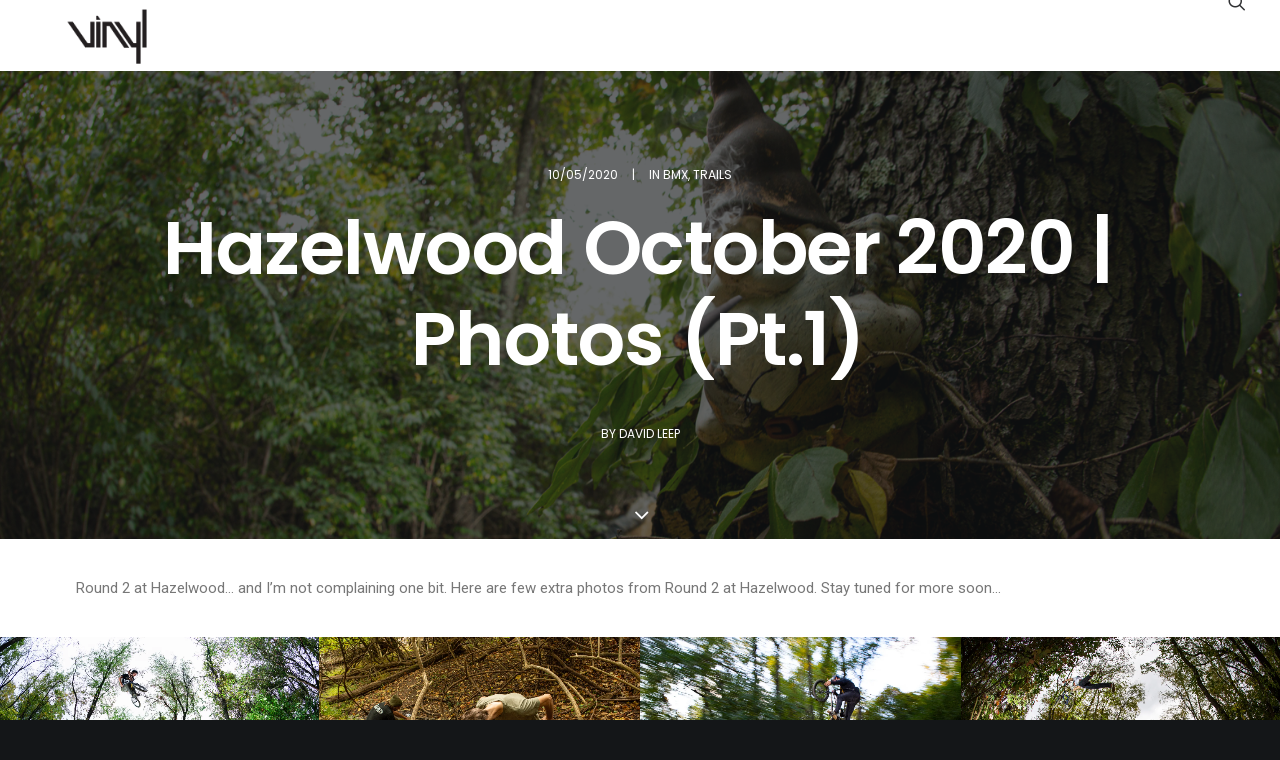

--- FILE ---
content_type: text/html; charset=UTF-8
request_url: https://vinylbmx.net/hazelwood-october-2020-photos-pt-1/
body_size: 20572
content:
<!DOCTYPE html>
<html class="no-touch" lang="en-US" xmlns="http://www.w3.org/1999/xhtml">
<head>
<meta http-equiv="Content-Type" content="text/html; charset=UTF-8">
<meta name="viewport" content="width=device-width, initial-scale=1">
<link rel="profile" href="https://gmpg.org/xfn/11">
<link rel="pingback" href="https://vinylbmx.net/xmlrpc.php">
<title>Hazelwood October 2020 | Photos (Pt.1) &#8211; VinylBMX</title>
<meta name='robots' content='max-image-preview:large' />
	<style>img:is([sizes="auto" i], [sizes^="auto," i]) { contain-intrinsic-size: 3000px 1500px }</style>
	<link rel='dns-prefetch' href='//stats.wp.com' />
<link rel='dns-prefetch' href='//fonts.googleapis.com' />
<link rel='preconnect' href='//i0.wp.com' />
<link rel='preconnect' href='//c0.wp.com' />
<link rel="alternate" type="application/rss+xml" title="VinylBMX &raquo; Feed" href="https://vinylbmx.net/feed/" />
<link rel="alternate" type="application/rss+xml" title="VinylBMX &raquo; Comments Feed" href="https://vinylbmx.net/comments/feed/" />
		<!-- This site uses the Google Analytics by MonsterInsights plugin v9.11.1 - Using Analytics tracking - https://www.monsterinsights.com/ -->
		<!-- Note: MonsterInsights is not currently configured on this site. The site owner needs to authenticate with Google Analytics in the MonsterInsights settings panel. -->
					<!-- No tracking code set -->
				<!-- / Google Analytics by MonsterInsights -->
		<script type="text/javascript">
/* <![CDATA[ */
window._wpemojiSettings = {"baseUrl":"https:\/\/s.w.org\/images\/core\/emoji\/16.0.1\/72x72\/","ext":".png","svgUrl":"https:\/\/s.w.org\/images\/core\/emoji\/16.0.1\/svg\/","svgExt":".svg","source":{"concatemoji":"https:\/\/vinylbmx.net\/wp-includes\/js\/wp-emoji-release.min.js?ver=6.8.3"}};
/*! This file is auto-generated */
!function(s,n){var o,i,e;function c(e){try{var t={supportTests:e,timestamp:(new Date).valueOf()};sessionStorage.setItem(o,JSON.stringify(t))}catch(e){}}function p(e,t,n){e.clearRect(0,0,e.canvas.width,e.canvas.height),e.fillText(t,0,0);var t=new Uint32Array(e.getImageData(0,0,e.canvas.width,e.canvas.height).data),a=(e.clearRect(0,0,e.canvas.width,e.canvas.height),e.fillText(n,0,0),new Uint32Array(e.getImageData(0,0,e.canvas.width,e.canvas.height).data));return t.every(function(e,t){return e===a[t]})}function u(e,t){e.clearRect(0,0,e.canvas.width,e.canvas.height),e.fillText(t,0,0);for(var n=e.getImageData(16,16,1,1),a=0;a<n.data.length;a++)if(0!==n.data[a])return!1;return!0}function f(e,t,n,a){switch(t){case"flag":return n(e,"\ud83c\udff3\ufe0f\u200d\u26a7\ufe0f","\ud83c\udff3\ufe0f\u200b\u26a7\ufe0f")?!1:!n(e,"\ud83c\udde8\ud83c\uddf6","\ud83c\udde8\u200b\ud83c\uddf6")&&!n(e,"\ud83c\udff4\udb40\udc67\udb40\udc62\udb40\udc65\udb40\udc6e\udb40\udc67\udb40\udc7f","\ud83c\udff4\u200b\udb40\udc67\u200b\udb40\udc62\u200b\udb40\udc65\u200b\udb40\udc6e\u200b\udb40\udc67\u200b\udb40\udc7f");case"emoji":return!a(e,"\ud83e\udedf")}return!1}function g(e,t,n,a){var r="undefined"!=typeof WorkerGlobalScope&&self instanceof WorkerGlobalScope?new OffscreenCanvas(300,150):s.createElement("canvas"),o=r.getContext("2d",{willReadFrequently:!0}),i=(o.textBaseline="top",o.font="600 32px Arial",{});return e.forEach(function(e){i[e]=t(o,e,n,a)}),i}function t(e){var t=s.createElement("script");t.src=e,t.defer=!0,s.head.appendChild(t)}"undefined"!=typeof Promise&&(o="wpEmojiSettingsSupports",i=["flag","emoji"],n.supports={everything:!0,everythingExceptFlag:!0},e=new Promise(function(e){s.addEventListener("DOMContentLoaded",e,{once:!0})}),new Promise(function(t){var n=function(){try{var e=JSON.parse(sessionStorage.getItem(o));if("object"==typeof e&&"number"==typeof e.timestamp&&(new Date).valueOf()<e.timestamp+604800&&"object"==typeof e.supportTests)return e.supportTests}catch(e){}return null}();if(!n){if("undefined"!=typeof Worker&&"undefined"!=typeof OffscreenCanvas&&"undefined"!=typeof URL&&URL.createObjectURL&&"undefined"!=typeof Blob)try{var e="postMessage("+g.toString()+"("+[JSON.stringify(i),f.toString(),p.toString(),u.toString()].join(",")+"));",a=new Blob([e],{type:"text/javascript"}),r=new Worker(URL.createObjectURL(a),{name:"wpTestEmojiSupports"});return void(r.onmessage=function(e){c(n=e.data),r.terminate(),t(n)})}catch(e){}c(n=g(i,f,p,u))}t(n)}).then(function(e){for(var t in e)n.supports[t]=e[t],n.supports.everything=n.supports.everything&&n.supports[t],"flag"!==t&&(n.supports.everythingExceptFlag=n.supports.everythingExceptFlag&&n.supports[t]);n.supports.everythingExceptFlag=n.supports.everythingExceptFlag&&!n.supports.flag,n.DOMReady=!1,n.readyCallback=function(){n.DOMReady=!0}}).then(function(){return e}).then(function(){var e;n.supports.everything||(n.readyCallback(),(e=n.source||{}).concatemoji?t(e.concatemoji):e.wpemoji&&e.twemoji&&(t(e.twemoji),t(e.wpemoji)))}))}((window,document),window._wpemojiSettings);
/* ]]> */
</script>
<link rel='stylesheet' id='colorboxstyle-css' href='https://vinylbmx.net/wp-content/plugins/link-library/colorbox/colorbox.css?ver=6.8.3' type='text/css' media='all' />
<link rel='stylesheet' id='layerslider-css' href='https://vinylbmx.net/wp-content/plugins/LayerSlider/assets/static/layerslider/css/layerslider.css?ver=6.11.2' type='text/css' media='all' />
<style id='wp-emoji-styles-inline-css' type='text/css'>

	img.wp-smiley, img.emoji {
		display: inline !important;
		border: none !important;
		box-shadow: none !important;
		height: 1em !important;
		width: 1em !important;
		margin: 0 0.07em !important;
		vertical-align: -0.1em !important;
		background: none !important;
		padding: 0 !important;
	}
</style>
<link rel='stylesheet' id='wp-block-library-css' href='https://c0.wp.com/c/6.8.3/wp-includes/css/dist/block-library/style.min.css' type='text/css' media='all' />
<style id='classic-theme-styles-inline-css' type='text/css'>
/*! This file is auto-generated */
.wp-block-button__link{color:#fff;background-color:#32373c;border-radius:9999px;box-shadow:none;text-decoration:none;padding:calc(.667em + 2px) calc(1.333em + 2px);font-size:1.125em}.wp-block-file__button{background:#32373c;color:#fff;text-decoration:none}
</style>
<link rel='stylesheet' id='wpzoom-social-icons-block-style-css' href='https://vinylbmx.net/wp-content/plugins/social-icons-widget-by-wpzoom/block/dist/style-wpzoom-social-icons.css?ver=4.5.5' type='text/css' media='all' />
<style id='jetpack-sharing-buttons-style-inline-css' type='text/css'>
.jetpack-sharing-buttons__services-list{display:flex;flex-direction:row;flex-wrap:wrap;gap:0;list-style-type:none;margin:5px;padding:0}.jetpack-sharing-buttons__services-list.has-small-icon-size{font-size:12px}.jetpack-sharing-buttons__services-list.has-normal-icon-size{font-size:16px}.jetpack-sharing-buttons__services-list.has-large-icon-size{font-size:24px}.jetpack-sharing-buttons__services-list.has-huge-icon-size{font-size:36px}@media print{.jetpack-sharing-buttons__services-list{display:none!important}}.editor-styles-wrapper .wp-block-jetpack-sharing-buttons{gap:0;padding-inline-start:0}ul.jetpack-sharing-buttons__services-list.has-background{padding:1.25em 2.375em}
</style>
<style id='global-styles-inline-css' type='text/css'>
:root{--wp--preset--aspect-ratio--square: 1;--wp--preset--aspect-ratio--4-3: 4/3;--wp--preset--aspect-ratio--3-4: 3/4;--wp--preset--aspect-ratio--3-2: 3/2;--wp--preset--aspect-ratio--2-3: 2/3;--wp--preset--aspect-ratio--16-9: 16/9;--wp--preset--aspect-ratio--9-16: 9/16;--wp--preset--color--black: #000000;--wp--preset--color--cyan-bluish-gray: #abb8c3;--wp--preset--color--white: #ffffff;--wp--preset--color--pale-pink: #f78da7;--wp--preset--color--vivid-red: #cf2e2e;--wp--preset--color--luminous-vivid-orange: #ff6900;--wp--preset--color--luminous-vivid-amber: #fcb900;--wp--preset--color--light-green-cyan: #7bdcb5;--wp--preset--color--vivid-green-cyan: #00d084;--wp--preset--color--pale-cyan-blue: #8ed1fc;--wp--preset--color--vivid-cyan-blue: #0693e3;--wp--preset--color--vivid-purple: #9b51e0;--wp--preset--gradient--vivid-cyan-blue-to-vivid-purple: linear-gradient(135deg,rgba(6,147,227,1) 0%,rgb(155,81,224) 100%);--wp--preset--gradient--light-green-cyan-to-vivid-green-cyan: linear-gradient(135deg,rgb(122,220,180) 0%,rgb(0,208,130) 100%);--wp--preset--gradient--luminous-vivid-amber-to-luminous-vivid-orange: linear-gradient(135deg,rgba(252,185,0,1) 0%,rgba(255,105,0,1) 100%);--wp--preset--gradient--luminous-vivid-orange-to-vivid-red: linear-gradient(135deg,rgba(255,105,0,1) 0%,rgb(207,46,46) 100%);--wp--preset--gradient--very-light-gray-to-cyan-bluish-gray: linear-gradient(135deg,rgb(238,238,238) 0%,rgb(169,184,195) 100%);--wp--preset--gradient--cool-to-warm-spectrum: linear-gradient(135deg,rgb(74,234,220) 0%,rgb(151,120,209) 20%,rgb(207,42,186) 40%,rgb(238,44,130) 60%,rgb(251,105,98) 80%,rgb(254,248,76) 100%);--wp--preset--gradient--blush-light-purple: linear-gradient(135deg,rgb(255,206,236) 0%,rgb(152,150,240) 100%);--wp--preset--gradient--blush-bordeaux: linear-gradient(135deg,rgb(254,205,165) 0%,rgb(254,45,45) 50%,rgb(107,0,62) 100%);--wp--preset--gradient--luminous-dusk: linear-gradient(135deg,rgb(255,203,112) 0%,rgb(199,81,192) 50%,rgb(65,88,208) 100%);--wp--preset--gradient--pale-ocean: linear-gradient(135deg,rgb(255,245,203) 0%,rgb(182,227,212) 50%,rgb(51,167,181) 100%);--wp--preset--gradient--electric-grass: linear-gradient(135deg,rgb(202,248,128) 0%,rgb(113,206,126) 100%);--wp--preset--gradient--midnight: linear-gradient(135deg,rgb(2,3,129) 0%,rgb(40,116,252) 100%);--wp--preset--font-size--small: 13px;--wp--preset--font-size--medium: 20px;--wp--preset--font-size--large: 36px;--wp--preset--font-size--x-large: 42px;--wp--preset--spacing--20: 0.44rem;--wp--preset--spacing--30: 0.67rem;--wp--preset--spacing--40: 1rem;--wp--preset--spacing--50: 1.5rem;--wp--preset--spacing--60: 2.25rem;--wp--preset--spacing--70: 3.38rem;--wp--preset--spacing--80: 5.06rem;--wp--preset--shadow--natural: 6px 6px 9px rgba(0, 0, 0, 0.2);--wp--preset--shadow--deep: 12px 12px 50px rgba(0, 0, 0, 0.4);--wp--preset--shadow--sharp: 6px 6px 0px rgba(0, 0, 0, 0.2);--wp--preset--shadow--outlined: 6px 6px 0px -3px rgba(255, 255, 255, 1), 6px 6px rgba(0, 0, 0, 1);--wp--preset--shadow--crisp: 6px 6px 0px rgba(0, 0, 0, 1);}:where(.is-layout-flex){gap: 0.5em;}:where(.is-layout-grid){gap: 0.5em;}body .is-layout-flex{display: flex;}.is-layout-flex{flex-wrap: wrap;align-items: center;}.is-layout-flex > :is(*, div){margin: 0;}body .is-layout-grid{display: grid;}.is-layout-grid > :is(*, div){margin: 0;}:where(.wp-block-columns.is-layout-flex){gap: 2em;}:where(.wp-block-columns.is-layout-grid){gap: 2em;}:where(.wp-block-post-template.is-layout-flex){gap: 1.25em;}:where(.wp-block-post-template.is-layout-grid){gap: 1.25em;}.has-black-color{color: var(--wp--preset--color--black) !important;}.has-cyan-bluish-gray-color{color: var(--wp--preset--color--cyan-bluish-gray) !important;}.has-white-color{color: var(--wp--preset--color--white) !important;}.has-pale-pink-color{color: var(--wp--preset--color--pale-pink) !important;}.has-vivid-red-color{color: var(--wp--preset--color--vivid-red) !important;}.has-luminous-vivid-orange-color{color: var(--wp--preset--color--luminous-vivid-orange) !important;}.has-luminous-vivid-amber-color{color: var(--wp--preset--color--luminous-vivid-amber) !important;}.has-light-green-cyan-color{color: var(--wp--preset--color--light-green-cyan) !important;}.has-vivid-green-cyan-color{color: var(--wp--preset--color--vivid-green-cyan) !important;}.has-pale-cyan-blue-color{color: var(--wp--preset--color--pale-cyan-blue) !important;}.has-vivid-cyan-blue-color{color: var(--wp--preset--color--vivid-cyan-blue) !important;}.has-vivid-purple-color{color: var(--wp--preset--color--vivid-purple) !important;}.has-black-background-color{background-color: var(--wp--preset--color--black) !important;}.has-cyan-bluish-gray-background-color{background-color: var(--wp--preset--color--cyan-bluish-gray) !important;}.has-white-background-color{background-color: var(--wp--preset--color--white) !important;}.has-pale-pink-background-color{background-color: var(--wp--preset--color--pale-pink) !important;}.has-vivid-red-background-color{background-color: var(--wp--preset--color--vivid-red) !important;}.has-luminous-vivid-orange-background-color{background-color: var(--wp--preset--color--luminous-vivid-orange) !important;}.has-luminous-vivid-amber-background-color{background-color: var(--wp--preset--color--luminous-vivid-amber) !important;}.has-light-green-cyan-background-color{background-color: var(--wp--preset--color--light-green-cyan) !important;}.has-vivid-green-cyan-background-color{background-color: var(--wp--preset--color--vivid-green-cyan) !important;}.has-pale-cyan-blue-background-color{background-color: var(--wp--preset--color--pale-cyan-blue) !important;}.has-vivid-cyan-blue-background-color{background-color: var(--wp--preset--color--vivid-cyan-blue) !important;}.has-vivid-purple-background-color{background-color: var(--wp--preset--color--vivid-purple) !important;}.has-black-border-color{border-color: var(--wp--preset--color--black) !important;}.has-cyan-bluish-gray-border-color{border-color: var(--wp--preset--color--cyan-bluish-gray) !important;}.has-white-border-color{border-color: var(--wp--preset--color--white) !important;}.has-pale-pink-border-color{border-color: var(--wp--preset--color--pale-pink) !important;}.has-vivid-red-border-color{border-color: var(--wp--preset--color--vivid-red) !important;}.has-luminous-vivid-orange-border-color{border-color: var(--wp--preset--color--luminous-vivid-orange) !important;}.has-luminous-vivid-amber-border-color{border-color: var(--wp--preset--color--luminous-vivid-amber) !important;}.has-light-green-cyan-border-color{border-color: var(--wp--preset--color--light-green-cyan) !important;}.has-vivid-green-cyan-border-color{border-color: var(--wp--preset--color--vivid-green-cyan) !important;}.has-pale-cyan-blue-border-color{border-color: var(--wp--preset--color--pale-cyan-blue) !important;}.has-vivid-cyan-blue-border-color{border-color: var(--wp--preset--color--vivid-cyan-blue) !important;}.has-vivid-purple-border-color{border-color: var(--wp--preset--color--vivid-purple) !important;}.has-vivid-cyan-blue-to-vivid-purple-gradient-background{background: var(--wp--preset--gradient--vivid-cyan-blue-to-vivid-purple) !important;}.has-light-green-cyan-to-vivid-green-cyan-gradient-background{background: var(--wp--preset--gradient--light-green-cyan-to-vivid-green-cyan) !important;}.has-luminous-vivid-amber-to-luminous-vivid-orange-gradient-background{background: var(--wp--preset--gradient--luminous-vivid-amber-to-luminous-vivid-orange) !important;}.has-luminous-vivid-orange-to-vivid-red-gradient-background{background: var(--wp--preset--gradient--luminous-vivid-orange-to-vivid-red) !important;}.has-very-light-gray-to-cyan-bluish-gray-gradient-background{background: var(--wp--preset--gradient--very-light-gray-to-cyan-bluish-gray) !important;}.has-cool-to-warm-spectrum-gradient-background{background: var(--wp--preset--gradient--cool-to-warm-spectrum) !important;}.has-blush-light-purple-gradient-background{background: var(--wp--preset--gradient--blush-light-purple) !important;}.has-blush-bordeaux-gradient-background{background: var(--wp--preset--gradient--blush-bordeaux) !important;}.has-luminous-dusk-gradient-background{background: var(--wp--preset--gradient--luminous-dusk) !important;}.has-pale-ocean-gradient-background{background: var(--wp--preset--gradient--pale-ocean) !important;}.has-electric-grass-gradient-background{background: var(--wp--preset--gradient--electric-grass) !important;}.has-midnight-gradient-background{background: var(--wp--preset--gradient--midnight) !important;}.has-small-font-size{font-size: var(--wp--preset--font-size--small) !important;}.has-medium-font-size{font-size: var(--wp--preset--font-size--medium) !important;}.has-large-font-size{font-size: var(--wp--preset--font-size--large) !important;}.has-x-large-font-size{font-size: var(--wp--preset--font-size--x-large) !important;}
:where(.wp-block-post-template.is-layout-flex){gap: 1.25em;}:where(.wp-block-post-template.is-layout-grid){gap: 1.25em;}
:where(.wp-block-columns.is-layout-flex){gap: 2em;}:where(.wp-block-columns.is-layout-grid){gap: 2em;}
:root :where(.wp-block-pullquote){font-size: 1.5em;line-height: 1.6;}
</style>
<link rel='stylesheet' id='thumbs_rating_styles-css' href='https://vinylbmx.net/wp-content/plugins/link-library/upvote-downvote/css/style.css?ver=1.0.0' type='text/css' media='all' />
<link rel='stylesheet' id='sr7css-css' href='//vinylbmx.net/wp-content/plugins/revslider/public/css/sr7.css?ver=6.7.40' type='text/css' media='all' />
<link rel='stylesheet' id='uncodefont-google-css' href='//fonts.googleapis.com/css?family=Poppins%3A300%2Cregular%2C500%2C600%2C700%7CDroid+Serif%3Aregular%2Citalic%2C700%2C700italic%7CPlayfair+Display%3Aregular%2Citalic%2C700%2C700italic%2C900%2C900italic%7CRoboto%3A100%2C100italic%2C300%2C300italic%2Cregular%2Citalic%2C500%2C500italic%2C700%2C700italic%2C900%2C900italic%7CQuicksand%3A300%2Cregular%2C500%2C700%7CLora%3Aregular%2Citalic%2C700%2C700italic%7CRoboto+Condensed%3A300%2C300italic%2Cregular%2Citalic%2C700%2C700italic&#038;subset=devanagari%2Clatin-ext%2Clatin%2Ccyrillic%2Cvietnamese%2Cgreek%2Ccyrillic-ext%2Cgreek-ext&#038;ver=2.10.4' type='text/css' media='all' />
<link rel='stylesheet' id='uncode-privacy-css' href='https://vinylbmx.net/wp-content/plugins/uncode-privacy/assets/css/uncode-privacy-public.css?ver=2.2.7' type='text/css' media='all' />
<link rel='stylesheet' id='wp-show-posts-css' href='https://vinylbmx.net/wp-content/plugins/wp-show-posts/css/wp-show-posts-min.css?ver=1.1.6' type='text/css' media='all' />
<link rel='stylesheet' id='uncode-gutenberg-frontend-css' href='https://vinylbmx.net/wp-content/themes/uncode/core/inc/compatibility/gutenberg/assets/css/uncode-gutenberg-frontend.css?ver=1.0.0' type='text/css' media='all' />
<link rel='stylesheet' id='wpzoom-social-icons-socicon-css' href='https://vinylbmx.net/wp-content/plugins/social-icons-widget-by-wpzoom/assets/css/wpzoom-socicon.css?ver=1769565732' type='text/css' media='all' />
<link rel='stylesheet' id='wpzoom-social-icons-genericons-css' href='https://vinylbmx.net/wp-content/plugins/social-icons-widget-by-wpzoom/assets/css/genericons.css?ver=1769565732' type='text/css' media='all' />
<link rel='stylesheet' id='wpzoom-social-icons-academicons-css' href='https://vinylbmx.net/wp-content/plugins/social-icons-widget-by-wpzoom/assets/css/academicons.min.css?ver=1769565732' type='text/css' media='all' />
<link rel='stylesheet' id='wpzoom-social-icons-font-awesome-3-css' href='https://vinylbmx.net/wp-content/plugins/social-icons-widget-by-wpzoom/assets/css/font-awesome-3.min.css?ver=1769565732' type='text/css' media='all' />
<link rel='stylesheet' id='dashicons-css' href='https://c0.wp.com/c/6.8.3/wp-includes/css/dashicons.min.css' type='text/css' media='all' />
<link rel='stylesheet' id='wpzoom-social-icons-styles-css' href='https://vinylbmx.net/wp-content/plugins/social-icons-widget-by-wpzoom/assets/css/wpzoom-social-icons-styles.css?ver=1769565732' type='text/css' media='all' />
<link rel='stylesheet' id='uncode-style-css' href='https://vinylbmx.net/wp-content/themes/uncode/library/css/style.css?ver=865158845' type='text/css' media='all' />
<style id='uncode-style-inline-css' type='text/css'>

@media (min-width: 960px) {
		.limit-width { max-width: 1200px; margin: auto;}
		.menu-container:not(.grid-filters) .menu-horizontal ul.menu-smart .megamenu-block-wrapper > .vc_row[data-parent="true"].limit-width:not(.row-parent-limit) { max-width: calc(1200px - 72px); }
		}
.menu-primary ul.menu-smart > li > a, .menu-primary ul.menu-smart li.dropdown > a, .menu-primary ul.menu-smart li.mega-menu > a, .vmenu-container ul.menu-smart > li > a, .vmenu-container ul.menu-smart li.dropdown > a { text-transform: uppercase; }
body.menu-custom-padding .col-lg-0.logo-container, body.menu-custom-padding .col-lg-2.logo-container, body.menu-custom-padding .col-lg-12 .logo-container, body.menu-custom-padding .col-lg-4.logo-container { padding-top: 0px; padding-bottom: 0px; }
body.menu-custom-padding .col-lg-0.logo-container.shrinked, body.menu-custom-padding .col-lg-2.logo-container.shrinked, body.menu-custom-padding .col-lg-12 .logo-container.shrinked, body.menu-custom-padding .col-lg-4.logo-container.shrinked { padding-top: 0px; padding-bottom: 0px; }
@media (max-width: 959px) { body.menu-custom-padding .menu-container .logo-container { padding-top: 0px !important; padding-bottom: 0px !important; } }
#changer-back-color { transition: background-color 1000ms cubic-bezier(0.25, 1, 0.5, 1) !important; } #changer-back-color > div { transition: opacity 1000ms cubic-bezier(0.25, 1, 0.5, 1) !important; } body.bg-changer-init.disable-hover .main-wrapper .style-light,  body.bg-changer-init.disable-hover .main-wrapper .style-light h1,  body.bg-changer-init.disable-hover .main-wrapper .style-light h2, body.bg-changer-init.disable-hover .main-wrapper .style-light h3, body.bg-changer-init.disable-hover .main-wrapper .style-light h4, body.bg-changer-init.disable-hover .main-wrapper .style-light h5, body.bg-changer-init.disable-hover .main-wrapper .style-light h6, body.bg-changer-init.disable-hover .main-wrapper .style-light a, body.bg-changer-init.disable-hover .main-wrapper .style-dark, body.bg-changer-init.disable-hover .main-wrapper .style-dark h1, body.bg-changer-init.disable-hover .main-wrapper .style-dark h2, body.bg-changer-init.disable-hover .main-wrapper .style-dark h3, body.bg-changer-init.disable-hover .main-wrapper .style-dark h4, body.bg-changer-init.disable-hover .main-wrapper .style-dark h5, body.bg-changer-init.disable-hover .main-wrapper .style-dark h6, body.bg-changer-init.disable-hover .main-wrapper .style-dark a { transition: color 1000ms cubic-bezier(0.25, 1, 0.5, 1) !important; }
</style>
<link rel='stylesheet' id='uncode-icons-css' href='https://vinylbmx.net/wp-content/themes/uncode/library/css/uncode-icons.css?ver=865158845' type='text/css' media='all' />
<link rel='stylesheet' id='uncode-custom-style-css' href='https://vinylbmx.net/wp-content/themes/uncode/library/css/style-custom.css?ver=865158845' type='text/css' media='all' />
<style id='uncode-custom-style-inline-css' type='text/css'>
.share-button.share-inline .social.top li.social-facebook,.share-button.share-inline .social.top li.social-twitter,.share-button.share-inline .social.top li.social-gplus,.share-button.share-inline .social.top li.social-pinterest,.share-button.share-inline .social.top li.social-linkedin,.share-button.share-inline .social.top li.social-xing,.share-button.share-inline .social.top li.social-paper-plane{display:none !important;}
</style>
<link rel='stylesheet' id='child-style-css' href='https://vinylbmx.net/wp-content/themes/uncode-child./style.css?ver=1035118237' type='text/css' media='all' />
<link rel='preload' as='font'  id='wpzoom-social-icons-font-academicons-woff2-css' href='https://vinylbmx.net/wp-content/plugins/social-icons-widget-by-wpzoom/assets/font/academicons.woff2?v=1.9.2'  type='font/woff2' crossorigin />
<link rel='preload' as='font'  id='wpzoom-social-icons-font-fontawesome-3-woff2-css' href='https://vinylbmx.net/wp-content/plugins/social-icons-widget-by-wpzoom/assets/font/fontawesome-webfont.woff2?v=4.7.0'  type='font/woff2' crossorigin />
<link rel='preload' as='font'  id='wpzoom-social-icons-font-genericons-woff-css' href='https://vinylbmx.net/wp-content/plugins/social-icons-widget-by-wpzoom/assets/font/Genericons.woff'  type='font/woff' crossorigin />
<link rel='preload' as='font'  id='wpzoom-social-icons-font-socicon-woff2-css' href='https://vinylbmx.net/wp-content/plugins/social-icons-widget-by-wpzoom/assets/font/socicon.woff2?v=4.5.5'  type='font/woff2' crossorigin />
<script type="text/javascript" src="https://c0.wp.com/c/6.8.3/wp-includes/js/jquery/jquery.min.js" id="jquery-core-js"></script>
<script type="text/javascript" src="https://c0.wp.com/c/6.8.3/wp-includes/js/jquery/jquery-migrate.min.js" id="jquery-migrate-js"></script>
<script type="text/javascript" src="https://vinylbmx.net/wp-content/plugins/link-library/colorbox/jquery.colorbox-min.js?ver=1.3.9" id="colorbox-js"></script>
<script type="text/javascript" id="layerslider-utils-js-extra">
/* <![CDATA[ */
var LS_Meta = {"v":"6.11.2","fixGSAP":"1"};
/* ]]> */
</script>
<script type="text/javascript" src="https://vinylbmx.net/wp-content/plugins/LayerSlider/assets/static/layerslider/js/layerslider.utils.js?ver=6.11.2" id="layerslider-utils-js"></script>
<script type="text/javascript" src="https://vinylbmx.net/wp-content/plugins/LayerSlider/assets/static/layerslider/js/layerslider.kreaturamedia.jquery.js?ver=6.11.2" id="layerslider-js"></script>
<script type="text/javascript" src="https://vinylbmx.net/wp-content/plugins/LayerSlider/assets/static/layerslider/js/layerslider.transitions.js?ver=6.11.2" id="layerslider-transitions-js"></script>
<script type="text/javascript" id="thumbs_rating_scripts-js-extra">
/* <![CDATA[ */
var thumbs_rating_ajax = {"ajax_url":"https:\/\/vinylbmx.net\/wp-admin\/admin-ajax.php","nonce":"1350679410"};
/* ]]> */
</script>
<script type="text/javascript" src="https://vinylbmx.net/wp-content/plugins/link-library/upvote-downvote/js/general.js?ver=4.0.1" id="thumbs_rating_scripts-js"></script>
<script type="text/javascript" data-jetpack-boost="ignore" src="//vinylbmx.net/wp-content/plugins/revslider/public/js/libs/tptools.js?ver=6.7.40" id="tp-tools-js" async="async" data-wp-strategy="async"></script>
<script type="text/javascript" data-jetpack-boost="ignore" src="//vinylbmx.net/wp-content/plugins/revslider/public/js/sr7.js?ver=6.7.40" id="sr7-js" async="async" data-wp-strategy="async"></script>
<script type="text/javascript" id="uncode-init-js-extra">
/* <![CDATA[ */
var SiteParameters = {"days":"days","hours":"hours","minutes":"minutes","seconds":"seconds","constant_scroll":"on","scroll_speed":"2","parallax_factor":"0.25","loading":"Loading\u2026","slide_name":"slide","slide_footer":"footer","ajax_url":"https:\/\/vinylbmx.net\/wp-admin\/admin-ajax.php","nonce_adaptive_images":"b5654e58f2","nonce_srcset_async":"cc72fae8ed","enable_debug":"","block_mobile_videos":"","is_frontend_editor":"","main_width":["1200","px"],"mobile_parallax_allowed":"","listen_for_screen_update":"1","wireframes_plugin_active":"1","sticky_elements":"off","resize_quality":"100","register_metadata":"","bg_changer_time":"1000","update_wc_fragments":"1","optimize_shortpixel_image":"","menu_mobile_offcanvas_gap":"45","custom_cursor_selector":"[href], .trigger-overlay, .owl-next, .owl-prev, .owl-dot, input[type=\"submit\"], input[type=\"checkbox\"], button[type=\"submit\"], a[class^=\"ilightbox\"], .ilightbox-thumbnail, .ilightbox-prev, .ilightbox-next, .overlay-close, .unmodal-close, .qty-inset > span, .share-button li, .uncode-post-titles .tmb.tmb-click-area, .btn-link, .tmb-click-row .t-inside, .lg-outer button, .lg-thumb img, a[data-lbox], .uncode-close-offcanvas-overlay, .uncode-nav-next, .uncode-nav-prev, .uncode-nav-index, .unmenu-title","mobile_parallax_animation":"","lbox_enhanced":"","native_media_player":"","vimeoPlayerParams":"?autoplay=0","ajax_filter_key_search":"key","ajax_filter_key_unfilter":"unfilter","index_pagination_disable_scroll":"","index_pagination_scroll_to":"","uncode_wc_popup_cart_qty":"","disable_hover_hack":"","uncode_nocookie":"","menuHideOnClick":"1","menuShowOnClick":"","smoothScroll":"","smoothScrollDisableHover":"","smoothScrollQuery":"960","uncode_force_onepage_dots":"","uncode_smooth_scroll_safe":"","uncode_lb_add_galleries":", .gallery","uncode_lb_add_items":", .gallery .gallery-item a","uncode_prev_label":"Previous","uncode_next_label":"Next","uncode_slide_label":"Slide","uncode_share_label":"Share on %","uncode_has_ligatures":"","uncode_is_accessible":"","uncode_carousel_itemSelector":"*:not(.hidden)","uncode_limit_width":"1200px"};
/* ]]> */
</script>
<script type="text/javascript" src="https://vinylbmx.net/wp-content/themes/uncode/library/js/init.js?ver=865158845" id="uncode-init-js"></script>
<script></script><meta name="generator" content="Powered by LayerSlider 6.11.2 - Multi-Purpose, Responsive, Parallax, Mobile-Friendly Slider Plugin for WordPress." />
<!-- LayerSlider updates and docs at: https://layerslider.kreaturamedia.com -->
<link rel="https://api.w.org/" href="https://vinylbmx.net/wp-json/" /><link rel="alternate" title="JSON" type="application/json" href="https://vinylbmx.net/wp-json/wp/v2/posts/85832" /><link rel="EditURI" type="application/rsd+xml" title="RSD" href="https://vinylbmx.net/xmlrpc.php?rsd" />
<meta name="generator" content="WordPress 6.8.3" />
<link rel="canonical" href="https://vinylbmx.net/hazelwood-october-2020-photos-pt-1/" />
<link rel='shortlink' href='https://vinylbmx.net/?p=85832' />
<link rel="alternate" title="oEmbed (JSON)" type="application/json+oembed" href="https://vinylbmx.net/wp-json/oembed/1.0/embed?url=https%3A%2F%2Fvinylbmx.net%2Fhazelwood-october-2020-photos-pt-1%2F" />
<link rel="alternate" title="oEmbed (XML)" type="text/xml+oembed" href="https://vinylbmx.net/wp-json/oembed/1.0/embed?url=https%3A%2F%2Fvinylbmx.net%2Fhazelwood-october-2020-photos-pt-1%2F&#038;format=xml" />
<style id='LinkLibraryStyle' type='text/css'>
.linktable {margin-top: 15px;} .linktable a {text-decoration:none} a.featured { font-weight: bold; } table.linklisttable { width:100%; border-width: 0px 0px 0px 0px; border-spacing: 5px; /* border-style: outset outset outset outset; border-color: gray gray gray gray; */ border-collapse: separate; } table.linklisttable th { border-width: 1px 1px 1px 1px; padding: 3px 3px 3px 3px; background-color: #f4f5f3; /* border-style: none none none none; border-color: gray gray gray gray; -moz-border-radius: 3px 3px 3px 3px; */ } table.linklisttable td { border-width: 1px 1px 1px 1px; padding: 3px 3px 3px 3px; background-color: #dee1d8; /* border-style: dotted dotted dotted dotted; border-color: gray gray gray gray; -moz-border-radius: 3px 3px 3px 3px; */ } .linklistcatname{ font-family: arial; font-size: 16px; font-weight: bold; border: 0; padding-bottom: 10px; padding-top: 10px; } .linklistcatnamedesc{ font-family: arial; font-size: 12px; font-weight: normal; border: 0; padding-bottom: 10px; padding-top: 10px; } .linklistcolumnheader{ font-weight: bold; } div.rssconten</style>
<noscript><style>.vce-row-container .vcv-lozad {display: none}</style></noscript><meta name="generator" content="Powered by Visual Composer Website Builder - fast and easy-to-use drag and drop visual editor for WordPress."/>	<style>img#wpstats{display:none}</style>
		<link rel="preconnect" href="https://fonts.googleapis.com">
<link rel="preconnect" href="https://fonts.gstatic.com/" crossorigin>
<meta name="generator" content="Powered by Slider Revolution 6.7.40 - responsive, Mobile-Friendly Slider Plugin for WordPress with comfortable drag and drop interface." />
<link rel="icon" href="https://i0.wp.com/vinylbmx.net/wp-content/uploads/2020/07/cropped-Icon-1.png?fit=32%2C32&#038;ssl=1" sizes="32x32" />
<link rel="icon" href="https://i0.wp.com/vinylbmx.net/wp-content/uploads/2020/07/cropped-Icon-1.png?fit=192%2C192&#038;ssl=1" sizes="192x192" />
<link rel="apple-touch-icon" href="https://i0.wp.com/vinylbmx.net/wp-content/uploads/2020/07/cropped-Icon-1.png?fit=180%2C180&#038;ssl=1" />
<meta name="msapplication-TileImage" content="https://i0.wp.com/vinylbmx.net/wp-content/uploads/2020/07/cropped-Icon-1.png?fit=270%2C270&#038;ssl=1" />
<script data-jetpack-boost="ignore">
	window._tpt			??= {};
	window.SR7			??= {};
	_tpt.R				??= {};
	_tpt.R.fonts		??= {};
	_tpt.R.fonts.customFonts??= {};
	SR7.devMode			=  false;
	SR7.F 				??= {};
	SR7.G				??= {};
	SR7.LIB				??= {};
	SR7.E				??= {};
	SR7.E.gAddons		??= {};
	SR7.E.php 			??= {};
	SR7.E.nonce			= '3774e68bde';
	SR7.E.ajaxurl		= 'https://vinylbmx.net/wp-admin/admin-ajax.php';
	SR7.E.resturl		= 'https://vinylbmx.net/wp-json/';
	SR7.E.slug_path		= 'revslider/revslider.php';
	SR7.E.slug			= 'revslider';
	SR7.E.plugin_url	= 'https://vinylbmx.net/wp-content/plugins/revslider/';
	SR7.E.wp_plugin_url = 'https://vinylbmx.net/wp-content/plugins/';
	SR7.E.revision		= '6.7.40';
	SR7.E.fontBaseUrl	= '';
	SR7.G.breakPoints 	= [1240,1024,778,480];
	SR7.G.fSUVW 		= false;
	SR7.E.modules 		= ['module','page','slide','layer','draw','animate','srtools','canvas','defaults','carousel','navigation','media','modifiers','migration'];
	SR7.E.libs 			= ['WEBGL'];
	SR7.E.css 			= ['csslp','cssbtns','cssfilters','cssnav','cssmedia'];
	SR7.E.resources		= {};
	SR7.E.ytnc			= false;
	SR7.JSON			??= {};
/*! Slider Revolution 7.0 - Page Processor */
!function(){"use strict";window.SR7??={},window._tpt??={},SR7.version="Slider Revolution 6.7.16",_tpt.getMobileZoom=()=>_tpt.is_mobile?document.documentElement.clientWidth/window.innerWidth:1,_tpt.getWinDim=function(t){_tpt.screenHeightWithUrlBar??=window.innerHeight;let e=SR7.F?.modal?.visible&&SR7.M[SR7.F.module.getIdByAlias(SR7.F.modal.requested)];_tpt.scrollBar=window.innerWidth!==document.documentElement.clientWidth||e&&window.innerWidth!==e.c.module.clientWidth,_tpt.winW=_tpt.getMobileZoom()*window.innerWidth-(_tpt.scrollBar||"prepare"==t?_tpt.scrollBarW??_tpt.mesureScrollBar():0),_tpt.winH=_tpt.getMobileZoom()*window.innerHeight,_tpt.winWAll=document.documentElement.clientWidth},_tpt.getResponsiveLevel=function(t,e){return SR7.G.fSUVW?_tpt.closestGE(t,window.innerWidth):_tpt.closestGE(t,_tpt.winWAll)},_tpt.mesureScrollBar=function(){let t=document.createElement("div");return t.className="RSscrollbar-measure",t.style.width="100px",t.style.height="100px",t.style.overflow="scroll",t.style.position="absolute",t.style.top="-9999px",document.body.appendChild(t),_tpt.scrollBarW=t.offsetWidth-t.clientWidth,document.body.removeChild(t),_tpt.scrollBarW},_tpt.loadCSS=async function(t,e,s){return s?_tpt.R.fonts.required[e].status=1:(_tpt.R[e]??={},_tpt.R[e].status=1),new Promise(((i,n)=>{if(_tpt.isStylesheetLoaded(t))s?_tpt.R.fonts.required[e].status=2:_tpt.R[e].status=2,i();else{const o=document.createElement("link");o.rel="stylesheet";let l="text",r="css";o["type"]=l+"/"+r,o.href=t,o.onload=()=>{s?_tpt.R.fonts.required[e].status=2:_tpt.R[e].status=2,i()},o.onerror=()=>{s?_tpt.R.fonts.required[e].status=3:_tpt.R[e].status=3,n(new Error(`Failed to load CSS: ${t}`))},document.head.appendChild(o)}}))},_tpt.addContainer=function(t){const{tag:e="div",id:s,class:i,datas:n,textContent:o,iHTML:l}=t,r=document.createElement(e);if(s&&""!==s&&(r.id=s),i&&""!==i&&(r.className=i),n)for(const[t,e]of Object.entries(n))"style"==t?r.style.cssText=e:r.setAttribute(`data-${t}`,e);return o&&(r.textContent=o),l&&(r.innerHTML=l),r},_tpt.collector=function(){return{fragment:new DocumentFragment,add(t){var e=_tpt.addContainer(t);return this.fragment.appendChild(e),e},append(t){t.appendChild(this.fragment)}}},_tpt.isStylesheetLoaded=function(t){let e=t.split("?")[0];return Array.from(document.querySelectorAll('link[rel="stylesheet"], link[rel="preload"]')).some((t=>t.href.split("?")[0]===e))},_tpt.preloader={requests:new Map,preloaderTemplates:new Map,show:function(t,e){if(!e||!t)return;const{type:s,color:i}=e;if(s<0||"off"==s)return;const n=`preloader_${s}`;let o=this.preloaderTemplates.get(n);o||(o=this.build(s,i),this.preloaderTemplates.set(n,o)),this.requests.has(t)||this.requests.set(t,{count:0});const l=this.requests.get(t);clearTimeout(l.timer),l.count++,1===l.count&&(l.timer=setTimeout((()=>{l.preloaderClone=o.cloneNode(!0),l.anim&&l.anim.kill(),void 0!==_tpt.gsap?l.anim=_tpt.gsap.fromTo(l.preloaderClone,1,{opacity:0},{opacity:1}):l.preloaderClone.classList.add("sr7-fade-in"),t.appendChild(l.preloaderClone)}),150))},hide:function(t){if(!this.requests.has(t))return;const e=this.requests.get(t);e.count--,e.count<0&&(e.count=0),e.anim&&e.anim.kill(),0===e.count&&(clearTimeout(e.timer),e.preloaderClone&&(e.preloaderClone.classList.remove("sr7-fade-in"),e.anim=_tpt.gsap.to(e.preloaderClone,.3,{opacity:0,onComplete:function(){e.preloaderClone.remove()}})))},state:function(t){if(!this.requests.has(t))return!1;return this.requests.get(t).count>0},build:(t,e="#ffffff",s="")=>{if(t<0||"off"===t)return null;const i=parseInt(t);if(t="prlt"+i,isNaN(i))return null;if(_tpt.loadCSS(SR7.E.plugin_url+"public/css/preloaders/t"+i+".css","preloader_"+t),isNaN(i)||i<6){const n=`background-color:${e}`,o=1===i||2==i?n:"",l=3===i||4==i?n:"",r=_tpt.collector();["dot1","dot2","bounce1","bounce2","bounce3"].forEach((t=>r.add({tag:"div",class:t,datas:{style:l}})));const d=_tpt.addContainer({tag:"sr7-prl",class:`${t} ${s}`,datas:{style:o}});return r.append(d),d}{let n={};if(7===i){let t;e.startsWith("#")?(t=e.replace("#",""),t=`rgba(${parseInt(t.substring(0,2),16)}, ${parseInt(t.substring(2,4),16)}, ${parseInt(t.substring(4,6),16)}, `):e.startsWith("rgb")&&(t=e.slice(e.indexOf("(")+1,e.lastIndexOf(")")).split(",").map((t=>t.trim())),t=`rgba(${t[0]}, ${t[1]}, ${t[2]}, `),t&&(n.style=`border-top-color: ${t}0.65); border-bottom-color: ${t}0.15); border-left-color: ${t}0.65); border-right-color: ${t}0.15)`)}else 12===i&&(n.style=`background:${e}`);const o=[10,0,4,2,5,9,0,4,4,2][i-6],l=_tpt.collector(),r=l.add({tag:"div",class:"sr7-prl-inner",datas:n});Array.from({length:o}).forEach((()=>r.appendChild(l.add({tag:"span",datas:{style:`background:${e}`}}))));const d=_tpt.addContainer({tag:"sr7-prl",class:`${t} ${s}`});return l.append(d),d}}},SR7.preLoader={show:(t,e)=>{"off"!==(SR7.M[t]?.settings?.pLoader?.type??"off")&&_tpt.preloader.show(e||SR7.M[t].c.module,SR7.M[t]?.settings?.pLoader??{color:"#fff",type:10})},hide:(t,e)=>{"off"!==(SR7.M[t]?.settings?.pLoader?.type??"off")&&_tpt.preloader.hide(e||SR7.M[t].c.module)},state:(t,e)=>_tpt.preloader.state(e||SR7.M[t].c.module)},_tpt.prepareModuleHeight=function(t){window.SR7.M??={},window.SR7.M[t.id]??={},"ignore"==t.googleFont&&(SR7.E.ignoreGoogleFont=!0);let e=window.SR7.M[t.id];if(null==_tpt.scrollBarW&&_tpt.mesureScrollBar(),e.c??={},e.states??={},e.settings??={},e.settings.size??={},t.fixed&&(e.settings.fixed=!0),e.c.module=document.querySelector("sr7-module#"+t.id),e.c.adjuster=e.c.module.getElementsByTagName("sr7-adjuster")[0],e.c.content=e.c.module.getElementsByTagName("sr7-content")[0],"carousel"==t.type&&(e.c.carousel=e.c.content.getElementsByTagName("sr7-carousel")[0]),null==e.c.module||null==e.c.module)return;t.plType&&t.plColor&&(e.settings.pLoader={type:t.plType,color:t.plColor}),void 0===t.plType||"off"===t.plType||SR7.preLoader.state(t.id)&&SR7.preLoader.state(t.id,e.c.module)||SR7.preLoader.show(t.id,e.c.module),_tpt.winW||_tpt.getWinDim("prepare"),_tpt.getWinDim();let s=""+e.c.module.dataset?.modal;"modal"==s||"true"==s||"undefined"!==s&&"false"!==s||(e.settings.size.fullWidth=t.size.fullWidth,e.LEV??=_tpt.getResponsiveLevel(window.SR7.G.breakPoints,t.id),t.vpt=_tpt.fillArray(t.vpt,5),e.settings.vPort=t.vpt[e.LEV],void 0!==t.el&&"720"==t.el[4]&&t.gh[4]!==t.el[4]&&"960"==t.el[3]&&t.gh[3]!==t.el[3]&&"768"==t.el[2]&&t.gh[2]!==t.el[2]&&delete t.el,e.settings.size.height=null==t.el||null==t.el[e.LEV]||0==t.el[e.LEV]||"auto"==t.el[e.LEV]?_tpt.fillArray(t.gh,5,-1):_tpt.fillArray(t.el,5,-1),e.settings.size.width=_tpt.fillArray(t.gw,5,-1),e.settings.size.minHeight=_tpt.fillArray(t.mh??[0],5,-1),e.cacheSize={fullWidth:e.settings.size?.fullWidth,fullHeight:e.settings.size?.fullHeight},void 0!==t.off&&(t.off?.t&&(e.settings.size.m??={})&&(e.settings.size.m.t=t.off.t),t.off?.b&&(e.settings.size.m??={})&&(e.settings.size.m.b=t.off.b),t.off?.l&&(e.settings.size.p??={})&&(e.settings.size.p.l=t.off.l),t.off?.r&&(e.settings.size.p??={})&&(e.settings.size.p.r=t.off.r),e.offsetPrepared=!0),_tpt.updatePMHeight(t.id,t,!0))},_tpt.updatePMHeight=(t,e,s)=>{let i=SR7.M[t];var n=i.settings.size.fullWidth?_tpt.winW:i.c.module.parentNode.offsetWidth;n=0===n||isNaN(n)?_tpt.winW:n;let o=i.settings.size.width[i.LEV]||i.settings.size.width[i.LEV++]||i.settings.size.width[i.LEV--]||n,l=i.settings.size.height[i.LEV]||i.settings.size.height[i.LEV++]||i.settings.size.height[i.LEV--]||0,r=i.settings.size.minHeight[i.LEV]||i.settings.size.minHeight[i.LEV++]||i.settings.size.minHeight[i.LEV--]||0;if(l="auto"==l?0:l,l=parseInt(l),"carousel"!==e.type&&(n-=parseInt(e.onw??0)||0),i.MP=!i.settings.size.fullWidth&&n<o||_tpt.winW<o?Math.min(1,n/o):1,e.size.fullScreen||e.size.fullHeight){let t=parseInt(e.fho)||0,s=(""+e.fho).indexOf("%")>-1;e.newh=_tpt.winH-(s?_tpt.winH*t/100:t)}else e.newh=i.MP*Math.max(l,r);if(e.newh+=(parseInt(e.onh??0)||0)+(parseInt(e.carousel?.pt)||0)+(parseInt(e.carousel?.pb)||0),void 0!==e.slideduration&&(e.newh=Math.max(e.newh,parseInt(e.slideduration)/3)),e.shdw&&_tpt.buildShadow(e.id,e),i.c.adjuster.style.height=e.newh+"px",i.c.module.style.height=e.newh+"px",i.c.content.style.height=e.newh+"px",i.states.heightPrepared=!0,i.dims??={},i.dims.moduleRect=i.c.module.getBoundingClientRect(),i.c.content.style.left="-"+i.dims.moduleRect.left+"px",!i.settings.size.fullWidth)return s&&requestAnimationFrame((()=>{n!==i.c.module.parentNode.offsetWidth&&_tpt.updatePMHeight(e.id,e)})),void _tpt.bgStyle(e.id,e,window.innerWidth==_tpt.winW,!0);_tpt.bgStyle(e.id,e,window.innerWidth==_tpt.winW,!0),requestAnimationFrame((function(){s&&requestAnimationFrame((()=>{n!==i.c.module.parentNode.offsetWidth&&_tpt.updatePMHeight(e.id,e)}))})),i.earlyResizerFunction||(i.earlyResizerFunction=function(){requestAnimationFrame((function(){_tpt.getWinDim(),_tpt.moduleDefaults(e.id,e),_tpt.updateSlideBg(t,!0)}))},window.addEventListener("resize",i.earlyResizerFunction))},_tpt.buildShadow=function(t,e){let s=SR7.M[t];null==s.c.shadow&&(s.c.shadow=document.createElement("sr7-module-shadow"),s.c.shadow.classList.add("sr7-shdw-"+e.shdw),s.c.content.appendChild(s.c.shadow))},_tpt.bgStyle=async(t,e,s,i,n)=>{const o=SR7.M[t];if((e=e??o.settings).fixed&&!o.c.module.classList.contains("sr7-top-fixed")&&(o.c.module.classList.add("sr7-top-fixed"),o.c.module.style.position="fixed",o.c.module.style.width="100%",o.c.module.style.top="0px",o.c.module.style.left="0px",o.c.module.style.pointerEvents="none",o.c.module.style.zIndex=5e3,o.c.content.style.pointerEvents="none"),null==o.c.bgcanvas){let t=document.createElement("sr7-module-bg"),l=!1;if("string"==typeof e?.bg?.color&&e?.bg?.color.includes("{"))if(_tpt.gradient&&_tpt.gsap)e.bg.color=_tpt.gradient.convert(e.bg.color);else try{let t=JSON.parse(e.bg.color);(t?.orig||t?.string)&&(e.bg.color=JSON.parse(e.bg.color))}catch(t){return}let r="string"==typeof e?.bg?.color?e?.bg?.color||"transparent":e?.bg?.color?.string??e?.bg?.color?.orig??e?.bg?.color?.color??"transparent";if(t.style["background"+(String(r).includes("grad")?"":"Color")]=r,("transparent"!==r||n)&&(l=!0),o.offsetPrepared&&(t.style.visibility="hidden"),e?.bg?.image?.src&&(t.style.backgroundImage=`url(${e?.bg?.image.src})`,t.style.backgroundSize=""==(e.bg.image?.size??"")?"cover":e.bg.image.size,t.style.backgroundPosition=e.bg.image.position,t.style.backgroundRepeat=""==e.bg.image.repeat||null==e.bg.image.repeat?"no-repeat":e.bg.image.repeat,l=!0),!l)return;o.c.bgcanvas=t,e.size.fullWidth?t.style.width=_tpt.winW-(s&&_tpt.winH<document.body.offsetHeight?_tpt.scrollBarW:0)+"px":i&&(t.style.width=o.c.module.offsetWidth+"px"),e.sbt?.use?o.c.content.appendChild(o.c.bgcanvas):o.c.module.appendChild(o.c.bgcanvas)}o.c.bgcanvas.style.height=void 0!==e.newh?e.newh+"px":("carousel"==e.type?o.dims.module.h:o.dims.content.h)+"px",o.c.bgcanvas.style.left=!s&&e.sbt?.use||o.c.bgcanvas.closest("SR7-CONTENT")?"0px":"-"+(o?.dims?.moduleRect?.left??0)+"px"},_tpt.updateSlideBg=function(t,e){const s=SR7.M[t];let i=s.settings;s?.c?.bgcanvas&&(i.size.fullWidth?s.c.bgcanvas.style.width=_tpt.winW-(e&&_tpt.winH<document.body.offsetHeight?_tpt.scrollBarW:0)+"px":preparing&&(s.c.bgcanvas.style.width=s.c.module.offsetWidth+"px"))},_tpt.moduleDefaults=(t,e)=>{let s=SR7.M[t];null!=s&&null!=s.c&&null!=s.c.module&&(s.dims??={},s.dims.moduleRect=s.c.module.getBoundingClientRect(),s.c.content.style.left="-"+s.dims.moduleRect.left+"px",s.c.content.style.width=_tpt.winW-_tpt.scrollBarW+"px","carousel"==e.type&&(s.c.module.style.overflow="visible"),_tpt.bgStyle(t,e,window.innerWidth==_tpt.winW))},_tpt.getOffset=t=>{var e=t.getBoundingClientRect(),s=window.pageXOffset||document.documentElement.scrollLeft,i=window.pageYOffset||document.documentElement.scrollTop;return{top:e.top+i,left:e.left+s}},_tpt.fillArray=function(t,e){let s,i;t=Array.isArray(t)?t:[t];let n=Array(e),o=t.length;for(i=0;i<t.length;i++)n[i+(e-o)]=t[i],null==s&&"#"!==t[i]&&(s=t[i]);for(let t=0;t<e;t++)void 0!==n[t]&&"#"!=n[t]||(n[t]=s),s=n[t];return n},_tpt.closestGE=function(t,e){let s=Number.MAX_VALUE,i=-1;for(let n=0;n<t.length;n++)t[n]-1>=e&&t[n]-1-e<s&&(s=t[n]-1-e,i=n);return++i}}();</script>
<noscript><style> .wpb_animate_when_almost_visible { opacity: 1; }</style></noscript></head>
<body data-rsssl=1 class="wp-singular post-template-default single single-post postid-85832 single-format-standard wp-theme-uncode wp-child-theme-uncode-child  style-color-wayh-bg vcwb group-blog hormenu-position-left megamenu-full-submenu hmenu hmenu-position-right header-full-width main-center-align menu-mobile-transparent menu-custom-padding menu-sticky-mobile menu-mobile-centered menu-mobile-animated mobile-parallax-not-allowed ilb-no-bounce unreg qw-body-scroll-disabled menu-sticky-fix no-qty-fx wpb-js-composer js-comp-ver-8.7.1.2 vc_responsive" data-border="0">

			<div id="vh_layout_help"></div><div class="body-borders" data-border="0"><div class="top-border body-border-shadow"></div><div class="right-border body-border-shadow"></div><div class="bottom-border body-border-shadow"></div><div class="left-border body-border-shadow"></div><div class="top-border style-light-bg"></div><div class="right-border style-light-bg"></div><div class="bottom-border style-light-bg"></div><div class="left-border style-light-bg"></div></div>	<div class="box-wrapper">
		<div class="box-container">
		<script type="text/javascript" id="initBox">UNCODE.initBox();</script>
		<div class="menu-wrapper menu-sticky menu-sticky-mobile menu-no-arrows">
													
													<header id="masthead" class="navbar menu-primary menu-light submenu-light style-light-original single-h-padding menu-animated menu-with-logo">
														<div class="menu-container menu-hide style-color-xsdn-bg menu-borders" role="navigation">
															<div class="row-menu">
																<div class="row-menu-inner">
																	<div id="logo-container-mobile" class="col-lg-0 logo-container middle">
																		<div id="main-logo" class="navbar-header style-light">
																			<a href="https://vinylbmx.net/" class="navbar-brand" data-padding-shrink ="0" data-minheight="50" aria-label="VinylBMX"><div class="logo-image main-logo logo-skinnable" data-maxheight="70" style="height: 70px;"><img decoding="async" src="https://vinylbmx.net/wp-content/uploads/2020/07/Viny_Menu_Logo-_.png" alt="logo" width="198" height="88" class="img-responsive" /></div></a>
																		</div>
																		<div class="mmb-container"><div class="mobile-additional-icons"></div><div class="mobile-menu-button mobile-menu-button-light lines-button" aria-label="Toggle menu" role="button" tabindex="0"><span class="lines"><span></span></span></div></div>
																	</div>
																	<div class="col-lg-12 main-menu-container middle">
																		<div class="menu-horizontal ">
																			<div class="menu-horizontal-inner">
																				<div class="uncode-close-offcanvas-mobile lines-button close navbar-mobile-el"><span class="lines"></span></div><div class="nav navbar-nav navbar-nav-last navbar-extra-icons"><ul class="menu-smart sm menu-icons menu-smart-social" role="menu"><li role="menuitem" class="menu-item-link search-icon style-light dropdown "><a href="#" class="trigger-overlay search-icon" role="button" data-area="search" data-container="box-container" aria-label="Search">
													<i class="fa fa-search3"></i><span class="desktop-hidden"><span>Search</span></span><i class="fa fa-angle-down fa-dropdown desktop-hidden"></i>
													</a><ul role="menu" class="drop-menu desktop-hidden">
														<li role="menuitem">
															<form class="search" method="get" action="https://vinylbmx.net/">
																<input type="search" class="search-field no-livesearch" placeholder="Search…" value="" name="s" title="Search…" /></form>
														</li>
													</ul></li></ul></div></div>
						
																		</div>
																	</div>
																</div>
															</div></div>
													</header>
												</div>			<script type="text/javascript" id="fixMenuHeight">UNCODE.fixMenuHeight();</script>
						<div class="main-wrapper">
				<div class="main-container">
					<div class="page-wrapper" role="main">
						<div class="sections-container" id="sections-container">
<div id="page-header"><div class="header-wrapper header-uncode-block header-scroll-opacity">
									<div data-parent="true" class="vc_row has-bg need-focus style-color-wayh-bg row-container with-zoomout with-parallax" id="row-unique-0"><div class="row-background background-element">
											<div class="background-wrapper">
												<div class="background-inner" style="background-image: url(https://vinylbmx.net/wp-content/uploads/2020/10/MG_4956.jpg);background-repeat: no-repeat;background-position: center center;background-size: cover;"></div>
												<div class="block-bg-overlay style-color-wayh-bg" style="opacity: 0.65;"></div>
											</div>
										</div><div class="row double-top-padding double-bottom-padding single-h-padding limit-width row-parent row-header" data-height-ratio="75"><div class="wpb_row row-inner"><div class="wpb_column pos-middle pos-center align_center column_parent col-lg-12 half-internal-gutter"><div class="uncol style-spec style-dark"  ><div class="uncoltable"><div class="uncell no-block-padding" ><div class="uncont" ><div class="uncode-info-box  font-762333 font-weight-600 text-uppercase" ><span class="date-info">10/05/2020</span><span class="uncode-ib-separator uncode-ib-separator-symbol">|</span><span class="category-info">In <a href="https://vinylbmx.net/category/bmx/" title="View all posts in BMX" class="">BMX</a>, <a href="https://vinylbmx.net/category/trails/" title="View all posts in Trails" class="">Trails</a></span></div><div class="vc_custom_heading_wrap "><div class="heading-text el-text single-slide animate_inner_when_almost_visible el-text-split" ><h1 class="font-762333 fontsize-338686 fontspace-781688 font-weight-700 font-obs" data-style="normal" data-weight="700" data-font="Poppins"><span class="heading-text-inner"><span class="split-word word1"><span class="split-word-flow"><span class="split-word-inner">Hazelwood</span></span></span><span class="split-word word2"><span class="split-word-flow"><span class="split-word-inner split-empty-inner"><span class="split-word-empty">&nbsp;</span>October</span></span></span><span class="split-word word3"><span class="split-word-flow"><span class="split-word-inner split-empty-inner"><span class="split-word-empty">&nbsp;</span>2020</span></span></span><span class="split-word word4"><span class="split-word-flow"><span class="split-word-inner split-empty-inner"><span class="split-word-empty">&nbsp;</span>|</span></span></span><span class="split-word word5"><span class="split-word-flow"><span class="split-word-inner split-empty-inner"><span class="split-word-empty">&nbsp;</span>Photos</span></span></span><span class="split-word word6"><span class="split-word-flow"><span class="split-word-inner split-empty-inner"><span class="split-word-empty">&nbsp;</span>(Pt.1)</span></span></span></span></h1></div><div class="clear"></div></div><div class="empty-space empty-half" ><span class="empty-space-inner"></span></div>
<div class="uncode-info-box  font-762333 font-weight-600 text-uppercase" ><span class="author-wrap"><a href="https://vinylbmx.net/author/davidleep/"><span class="uncode-ib-avatar uncode-ib-avatar-size-md"></span></a><span class="author-info">By <a href="https://vinylbmx.net/author/davidleep/">David Leep</a></span></span></div></div></div></div></div></div><script id="script-row-unique-0" data-row="script-row-unique-0" type="text/javascript" class="vc_controls">UNCODE.initRow(document.getElementById("row-unique-0"));</script></div></div></div>
<div class="header-scrolldown style-dark"><i class="fa fa-angle-down"></i></div></div></div><script type="text/javascript">UNCODE.initHeader();</script><article id="post-85832" class="page-body style-color-xsdn-bg post-85832 post type-post status-publish format-standard has-post-thumbnail hentry category-bmx category-trails tag-tom-arkus tag-mark-potozcny tag-hazelwood tag-mike-potozcny tag-bob-delaat">
          <div class="post-wrapper">
          	<div class="post-body"><div class="post-content un-no-sidebar-layout"><div data-parent="true" class="vc_row row-container" id="row-unique-1"><div class="row limit-width row-parent"><div class="wpb_row row-inner"><div class="wpb_column pos-top pos-center align_left column_parent col-lg-12 single-internal-gutter"><div class="uncol style-light"  ><div class="uncoltable"><div class="uncell no-block-padding" ><div class="uncont" ><div class="uncode_text_column" ><p>Round 2 at Hazelwood&#8230; and I&#8217;m not complaining one bit. Here are few extra photos from Round 2 at Hazelwood. Stay tuned for more soon&#8230;</p>
</div></div></div></div></div></div><script id="script-row-unique-1" data-row="script-row-unique-1" type="text/javascript" class="vc_controls">UNCODE.initRow(document.getElementById("row-unique-1"));</script></div></div></div><div data-parent="true" class="vc_row row-container" id="row-unique-2"><div class="row no-top-padding no-bottom-padding no-h-padding full-width row-parent"><div class="wpb_row row-inner"><div class="wpb_column pos-top pos-center align_left column_parent col-lg-12 single-internal-gutter"><div class="uncol style-light"  ><div class="uncoltable"><div class="uncell no-block-padding" ><div class="uncont" ><div id="gallery-9751014" class="un-media-gallery isotope-system isotope-general-light grid-general-light">
					
	
	<div class="isotope-wrapper grid-wrapper no-gutter" >
									<div class="isotope-container isotope-layout style-masonry" data-type="masonry" data-layout="masonry" data-lg="1400" data-md="960" data-sm="480">
<div class="tmb tmb-iso-w2 tmb-iso-h4 tmb-light tmb-overlay-text-anim tmb-overlay-anim tmb-overlay-middle tmb-overlay-text-center tmb-image-anim tmb-id-85842  tmb-media-first tmb-media-last tmb-content-overlay tmb-no-bg tmb-lightbox" ><div class="t-inside animate_when_almost_visible bottom-t-top" data-delay="100"><div class="t-entry-visual"><div class="t-entry-visual-tc"><div class="t-entry-visual-cont"><div class="dummy" style="padding-top: 66.7%;"></div><a href="https://vinylbmx.net/wp-content/uploads/2020/10/MG_5001.jpg"  class="pushed" data-title="" data-caption="Mark Potozcny Making SImple Stuff Look Good On A Big Arse Jump" data-social="1" data-deep="gallery-9751014" data-notmb="1" data-lbox="ilightbox_gallery-9751014" data-options="width:2560,height:1707,thumbnail: 'https://i0.wp.com/vinylbmx.net/wp-content/uploads/2020/10/MG_5001.jpg?fit=300%2C200&ssl=1'" data-lb-index="0"><div class="t-entry-visual-overlay"><div class="t-entry-visual-overlay-in style-dark-bg" style="opacity: 0.5;"></div></div><div class="t-overlay-wrap"><div class="t-overlay-inner">
														<div class="t-overlay-content">
															<div class="t-overlay-text single-block-padding"><div class="t-entry"><i class="fa fa-plus2 t-overlay-icon"></i></div></div></div></div></div><img fetchpriority="high" decoding="async" class="wp-image-85842" src="https://vinylbmx.net/wp-content/uploads/2020/10/MG_5001.jpg" width="2560" height="1707" alt="" srcset="https://i0.wp.com/vinylbmx.net/wp-content/uploads/2020/10/MG_5001.jpg?w=2560&amp;ssl=1 2560w, https://i0.wp.com/vinylbmx.net/wp-content/uploads/2020/10/MG_5001.jpg?resize=300%2C200&amp;ssl=1 300w, https://i0.wp.com/vinylbmx.net/wp-content/uploads/2020/10/MG_5001.jpg?resize=1024%2C683&amp;ssl=1 1024w, https://i0.wp.com/vinylbmx.net/wp-content/uploads/2020/10/MG_5001.jpg?resize=150%2C100&amp;ssl=1 150w, https://i0.wp.com/vinylbmx.net/wp-content/uploads/2020/10/MG_5001.jpg?resize=768%2C512&amp;ssl=1 768w, https://i0.wp.com/vinylbmx.net/wp-content/uploads/2020/10/MG_5001.jpg?resize=1536%2C1024&amp;ssl=1 1536w, https://i0.wp.com/vinylbmx.net/wp-content/uploads/2020/10/MG_5001.jpg?resize=2048%2C1366&amp;ssl=1 2048w, https://i0.wp.com/vinylbmx.net/wp-content/uploads/2020/10/MG_5001.jpg?resize=350%2C233&amp;ssl=1 350w, https://i0.wp.com/vinylbmx.net/wp-content/uploads/2020/10/MG_5001.jpg?resize=600%2C400&amp;ssl=1 600w, https://i0.wp.com/vinylbmx.net/wp-content/uploads/2020/10/MG_5001.jpg?w=1680&amp;ssl=1 1680w" sizes="(max-width: 2560px) 100vw, 2560px" /></a></div>
					</div>
				</div></div></div><div class="tmb tmb-iso-w2 tmb-iso-h4 tmb-light tmb-overlay-text-anim tmb-overlay-anim tmb-overlay-middle tmb-overlay-text-center tmb-image-anim tmb-id-85839  tmb-media-first tmb-media-last tmb-content-overlay tmb-no-bg tmb-lightbox" ><div class="t-inside animate_when_almost_visible bottom-t-top" data-delay="100"><div class="t-entry-visual"><div class="t-entry-visual-tc"><div class="t-entry-visual-cont"><div class="dummy" style="padding-top: 66.7%;"></div><a href="https://vinylbmx.net/wp-content/uploads/2020/10/MG_4800.jpg"  class="pushed" data-title="" data-caption="Dry Guys: Mark Potozcny & Tom Arkus" data-social="1" data-deep="gallery-9751014" data-notmb="1" data-lbox="ilightbox_gallery-9751014" data-options="width:2560,height:1707,thumbnail: 'https://i0.wp.com/vinylbmx.net/wp-content/uploads/2020/10/MG_4800.jpg?fit=300%2C200&ssl=1'" data-lb-index="1"><div class="t-entry-visual-overlay"><div class="t-entry-visual-overlay-in style-dark-bg" style="opacity: 0.5;"></div></div><div class="t-overlay-wrap"><div class="t-overlay-inner">
														<div class="t-overlay-content">
															<div class="t-overlay-text single-block-padding"><div class="t-entry"><i class="fa fa-plus2 t-overlay-icon"></i></div></div></div></div></div><img decoding="async" class="wp-image-85839" src="https://vinylbmx.net/wp-content/uploads/2020/10/MG_4800.jpg" width="2560" height="1707" alt="" srcset="https://i0.wp.com/vinylbmx.net/wp-content/uploads/2020/10/MG_4800.jpg?w=2560&amp;ssl=1 2560w, https://i0.wp.com/vinylbmx.net/wp-content/uploads/2020/10/MG_4800.jpg?resize=300%2C200&amp;ssl=1 300w, https://i0.wp.com/vinylbmx.net/wp-content/uploads/2020/10/MG_4800.jpg?resize=1024%2C683&amp;ssl=1 1024w, https://i0.wp.com/vinylbmx.net/wp-content/uploads/2020/10/MG_4800.jpg?resize=150%2C100&amp;ssl=1 150w, https://i0.wp.com/vinylbmx.net/wp-content/uploads/2020/10/MG_4800.jpg?resize=768%2C512&amp;ssl=1 768w, https://i0.wp.com/vinylbmx.net/wp-content/uploads/2020/10/MG_4800.jpg?resize=1536%2C1024&amp;ssl=1 1536w, https://i0.wp.com/vinylbmx.net/wp-content/uploads/2020/10/MG_4800.jpg?resize=2048%2C1366&amp;ssl=1 2048w, https://i0.wp.com/vinylbmx.net/wp-content/uploads/2020/10/MG_4800.jpg?resize=350%2C233&amp;ssl=1 350w, https://i0.wp.com/vinylbmx.net/wp-content/uploads/2020/10/MG_4800.jpg?resize=600%2C400&amp;ssl=1 600w, https://i0.wp.com/vinylbmx.net/wp-content/uploads/2020/10/MG_4800.jpg?w=1680&amp;ssl=1 1680w" sizes="(max-width: 2560px) 100vw, 2560px" /></a></div>
					</div>
				</div></div></div><div class="tmb tmb-iso-w2 tmb-iso-h4 tmb-light tmb-overlay-text-anim tmb-overlay-anim tmb-overlay-middle tmb-overlay-text-center tmb-image-anim tmb-id-85836  tmb-media-first tmb-media-last tmb-content-overlay tmb-no-bg tmb-lightbox" ><div class="t-inside animate_when_almost_visible bottom-t-top" data-delay="100"><div class="t-entry-visual"><div class="t-entry-visual-tc"><div class="t-entry-visual-cont"><div class="dummy" style="padding-top: 66.7%;"></div><a href="https://vinylbmx.net/wp-content/uploads/2020/10/MG_4614.jpg"  class="pushed" data-title="" data-caption="Mike Potozcny Checking His Tire Pressure" data-social="1" data-deep="gallery-9751014" data-notmb="1" data-lbox="ilightbox_gallery-9751014" data-options="width:2560,height:1707,thumbnail: 'https://i0.wp.com/vinylbmx.net/wp-content/uploads/2020/10/MG_4614.jpg?fit=300%2C200&ssl=1'" data-lb-index="2"><div class="t-entry-visual-overlay"><div class="t-entry-visual-overlay-in style-dark-bg" style="opacity: 0.5;"></div></div><div class="t-overlay-wrap"><div class="t-overlay-inner">
														<div class="t-overlay-content">
															<div class="t-overlay-text single-block-padding"><div class="t-entry"><i class="fa fa-plus2 t-overlay-icon"></i></div></div></div></div></div><img decoding="async" class="wp-image-85836" src="https://vinylbmx.net/wp-content/uploads/2020/10/MG_4614.jpg" width="2560" height="1707" alt="" srcset="https://i0.wp.com/vinylbmx.net/wp-content/uploads/2020/10/MG_4614.jpg?w=2560&amp;ssl=1 2560w, https://i0.wp.com/vinylbmx.net/wp-content/uploads/2020/10/MG_4614.jpg?resize=300%2C200&amp;ssl=1 300w, https://i0.wp.com/vinylbmx.net/wp-content/uploads/2020/10/MG_4614.jpg?resize=1024%2C683&amp;ssl=1 1024w, https://i0.wp.com/vinylbmx.net/wp-content/uploads/2020/10/MG_4614.jpg?resize=150%2C100&amp;ssl=1 150w, https://i0.wp.com/vinylbmx.net/wp-content/uploads/2020/10/MG_4614.jpg?resize=768%2C512&amp;ssl=1 768w, https://i0.wp.com/vinylbmx.net/wp-content/uploads/2020/10/MG_4614.jpg?resize=1536%2C1024&amp;ssl=1 1536w, https://i0.wp.com/vinylbmx.net/wp-content/uploads/2020/10/MG_4614.jpg?resize=2048%2C1366&amp;ssl=1 2048w, https://i0.wp.com/vinylbmx.net/wp-content/uploads/2020/10/MG_4614.jpg?resize=350%2C233&amp;ssl=1 350w, https://i0.wp.com/vinylbmx.net/wp-content/uploads/2020/10/MG_4614.jpg?resize=600%2C400&amp;ssl=1 600w, https://i0.wp.com/vinylbmx.net/wp-content/uploads/2020/10/MG_4614.jpg?w=1680&amp;ssl=1 1680w" sizes="(max-width: 2560px) 100vw, 2560px" /></a></div>
					</div>
				</div></div></div><div class="tmb tmb-iso-w2 tmb-iso-h4 tmb-light tmb-overlay-text-anim tmb-overlay-anim tmb-overlay-middle tmb-overlay-text-center tmb-image-anim tmb-id-85835  tmb-media-first tmb-media-last tmb-content-overlay tmb-no-bg tmb-lightbox" ><div class="t-inside animate_when_almost_visible bottom-t-top" data-delay="100"><div class="t-entry-visual"><div class="t-entry-visual-tc"><div class="t-entry-visual-cont"><div class="dummy" style="padding-top: 66.7%;"></div><a href="https://vinylbmx.net/wp-content/uploads/2020/10/MG_5032.jpg"  class="pushed" data-title="" data-caption="Chris Doyle Stretching His Legs On The Long & Low" data-social="1" data-deep="gallery-9751014" data-notmb="1" data-lbox="ilightbox_gallery-9751014" data-options="width:2560,height:1707,thumbnail: 'https://i0.wp.com/vinylbmx.net/wp-content/uploads/2020/10/MG_5032.jpg?fit=300%2C200&ssl=1'" data-lb-index="3"><div class="t-entry-visual-overlay"><div class="t-entry-visual-overlay-in style-dark-bg" style="opacity: 0.5;"></div></div><div class="t-overlay-wrap"><div class="t-overlay-inner">
														<div class="t-overlay-content">
															<div class="t-overlay-text single-block-padding"><div class="t-entry"><i class="fa fa-plus2 t-overlay-icon"></i></div></div></div></div></div><img decoding="async" class="wp-image-85835" src="https://vinylbmx.net/wp-content/uploads/2020/10/MG_5032.jpg" width="2560" height="1707" alt="" srcset="https://i0.wp.com/vinylbmx.net/wp-content/uploads/2020/10/MG_5032.jpg?w=2560&amp;ssl=1 2560w, https://i0.wp.com/vinylbmx.net/wp-content/uploads/2020/10/MG_5032.jpg?resize=300%2C200&amp;ssl=1 300w, https://i0.wp.com/vinylbmx.net/wp-content/uploads/2020/10/MG_5032.jpg?resize=1024%2C683&amp;ssl=1 1024w, https://i0.wp.com/vinylbmx.net/wp-content/uploads/2020/10/MG_5032.jpg?resize=150%2C100&amp;ssl=1 150w, https://i0.wp.com/vinylbmx.net/wp-content/uploads/2020/10/MG_5032.jpg?resize=768%2C512&amp;ssl=1 768w, https://i0.wp.com/vinylbmx.net/wp-content/uploads/2020/10/MG_5032.jpg?resize=1536%2C1024&amp;ssl=1 1536w, https://i0.wp.com/vinylbmx.net/wp-content/uploads/2020/10/MG_5032.jpg?resize=2048%2C1366&amp;ssl=1 2048w, https://i0.wp.com/vinylbmx.net/wp-content/uploads/2020/10/MG_5032.jpg?resize=350%2C233&amp;ssl=1 350w, https://i0.wp.com/vinylbmx.net/wp-content/uploads/2020/10/MG_5032.jpg?resize=600%2C400&amp;ssl=1 600w, https://i0.wp.com/vinylbmx.net/wp-content/uploads/2020/10/MG_5032.jpg?w=1680&amp;ssl=1 1680w" sizes="(max-width: 2560px) 100vw, 2560px" /></a></div>
					</div>
				</div></div></div><div class="tmb tmb-iso-w2 tmb-iso-h4 tmb-light tmb-overlay-text-anim tmb-overlay-anim tmb-overlay-middle tmb-overlay-text-center tmb-image-anim tmb-id-85837  tmb-media-first tmb-media-last tmb-content-overlay tmb-no-bg tmb-lightbox" ><div class="t-inside animate_when_almost_visible bottom-t-top" data-delay="100"><div class="t-entry-visual"><div class="t-entry-visual-tc"><div class="t-entry-visual-cont"><div class="dummy" style="padding-top: 150%;"></div><a href="https://vinylbmx.net/wp-content/uploads/2020/10/MG_4596.jpg"  class="pushed" data-title="" data-caption="Mike Potozcny With An Extremely Robust Tucked No-Hander" data-social="1" data-deep="gallery-9751014" data-notmb="1" data-lbox="ilightbox_gallery-9751014" data-options="width:1627,height:2440,thumbnail: 'https://i0.wp.com/vinylbmx.net/wp-content/uploads/2020/10/MG_4596.jpg?fit=200%2C300&ssl=1'" data-lb-index="4"><div class="t-entry-visual-overlay"><div class="t-entry-visual-overlay-in style-dark-bg" style="opacity: 0.5;"></div></div><div class="t-overlay-wrap"><div class="t-overlay-inner">
														<div class="t-overlay-content">
															<div class="t-overlay-text single-block-padding"><div class="t-entry"><i class="fa fa-plus2 t-overlay-icon"></i></div></div></div></div></div><img decoding="async" class="wp-image-85837" src="https://vinylbmx.net/wp-content/uploads/2020/10/MG_4596.jpg" width="1627" height="2440" alt="" srcset="https://i0.wp.com/vinylbmx.net/wp-content/uploads/2020/10/MG_4596.jpg?w=1627&amp;ssl=1 1627w, https://i0.wp.com/vinylbmx.net/wp-content/uploads/2020/10/MG_4596.jpg?resize=200%2C300&amp;ssl=1 200w, https://i0.wp.com/vinylbmx.net/wp-content/uploads/2020/10/MG_4596.jpg?resize=683%2C1024&amp;ssl=1 683w, https://i0.wp.com/vinylbmx.net/wp-content/uploads/2020/10/MG_4596.jpg?resize=100%2C150&amp;ssl=1 100w, https://i0.wp.com/vinylbmx.net/wp-content/uploads/2020/10/MG_4596.jpg?resize=768%2C1152&amp;ssl=1 768w, https://i0.wp.com/vinylbmx.net/wp-content/uploads/2020/10/MG_4596.jpg?resize=1024%2C1536&amp;ssl=1 1024w, https://i0.wp.com/vinylbmx.net/wp-content/uploads/2020/10/MG_4596.jpg?resize=1366%2C2048&amp;ssl=1 1366w, https://i0.wp.com/vinylbmx.net/wp-content/uploads/2020/10/MG_4596.jpg?resize=350%2C525&amp;ssl=1 350w, https://i0.wp.com/vinylbmx.net/wp-content/uploads/2020/10/MG_4596.jpg?resize=600%2C900&amp;ssl=1 600w" sizes="(max-width: 1627px) 100vw, 1627px" /></a></div>
					</div>
				</div></div></div><div class="tmb tmb-iso-w2 tmb-iso-h4 tmb-light tmb-overlay-text-anim tmb-overlay-anim tmb-overlay-middle tmb-overlay-text-center tmb-image-anim tmb-id-85838  tmb-media-first tmb-media-last tmb-content-overlay tmb-no-bg tmb-lightbox" ><div class="t-inside animate_when_almost_visible bottom-t-top" data-delay="100"><div class="t-entry-visual"><div class="t-entry-visual-tc"><div class="t-entry-visual-cont"><div class="dummy" style="padding-top: 150%;"></div><a href="https://vinylbmx.net/wp-content/uploads/2020/10/MG_4187.jpg"  class="pushed" data-title="" data-caption="John Bogan Beutner Putting The Fairly New Dirt Quarter To Use " data-social="1" data-deep="gallery-9751014" data-notmb="1" data-lbox="ilightbox_gallery-9751014" data-options="width:1627,height:2440,thumbnail: 'https://i0.wp.com/vinylbmx.net/wp-content/uploads/2020/10/MG_4187.jpg?fit=200%2C300&ssl=1'" data-lb-index="5"><div class="t-entry-visual-overlay"><div class="t-entry-visual-overlay-in style-dark-bg" style="opacity: 0.5;"></div></div><div class="t-overlay-wrap"><div class="t-overlay-inner">
														<div class="t-overlay-content">
															<div class="t-overlay-text single-block-padding"><div class="t-entry"><i class="fa fa-plus2 t-overlay-icon"></i></div></div></div></div></div><img decoding="async" class="wp-image-85838" src="https://vinylbmx.net/wp-content/uploads/2020/10/MG_4187.jpg" width="1627" height="2440" alt="" srcset="https://i0.wp.com/vinylbmx.net/wp-content/uploads/2020/10/MG_4187.jpg?w=1627&amp;ssl=1 1627w, https://i0.wp.com/vinylbmx.net/wp-content/uploads/2020/10/MG_4187.jpg?resize=200%2C300&amp;ssl=1 200w, https://i0.wp.com/vinylbmx.net/wp-content/uploads/2020/10/MG_4187.jpg?resize=683%2C1024&amp;ssl=1 683w, https://i0.wp.com/vinylbmx.net/wp-content/uploads/2020/10/MG_4187.jpg?resize=100%2C150&amp;ssl=1 100w, https://i0.wp.com/vinylbmx.net/wp-content/uploads/2020/10/MG_4187.jpg?resize=768%2C1152&amp;ssl=1 768w, https://i0.wp.com/vinylbmx.net/wp-content/uploads/2020/10/MG_4187.jpg?resize=1024%2C1536&amp;ssl=1 1024w, https://i0.wp.com/vinylbmx.net/wp-content/uploads/2020/10/MG_4187.jpg?resize=1366%2C2048&amp;ssl=1 1366w, https://i0.wp.com/vinylbmx.net/wp-content/uploads/2020/10/MG_4187.jpg?resize=350%2C525&amp;ssl=1 350w, https://i0.wp.com/vinylbmx.net/wp-content/uploads/2020/10/MG_4187.jpg?resize=600%2C900&amp;ssl=1 600w" sizes="(max-width: 1627px) 100vw, 1627px" /></a></div>
					</div>
				</div></div></div><div class="tmb tmb-iso-w2 tmb-iso-h4 tmb-light tmb-overlay-text-anim tmb-overlay-anim tmb-overlay-middle tmb-overlay-text-center tmb-image-anim tmb-id-85852  tmb-media-first tmb-media-last tmb-content-overlay tmb-no-bg tmb-lightbox" ><div class="t-inside animate_when_almost_visible bottom-t-top" data-delay="100"><div class="t-entry-visual"><div class="t-entry-visual-tc"><div class="t-entry-visual-cont"><div class="dummy" style="padding-top: 66.7%;"></div><a href="https://vinylbmx.net/wp-content/uploads/2020/10/MG_4606-scaled.jpg"  class="pushed" data-title="" data-caption="Bob DeLaat with a Cleveland Steamer " data-social="1" data-deep="gallery-9751014" data-notmb="1" data-lbox="ilightbox_gallery-9751014" data-options="width:2700,height:1800,thumbnail: 'https://i0.wp.com/vinylbmx.net/wp-content/uploads/2020/10/MG_4606-scaled.jpg?fit=300%2C200&ssl=1'" data-lb-index="6"><div class="t-entry-visual-overlay"><div class="t-entry-visual-overlay-in style-dark-bg" style="opacity: 0.5;"></div></div><div class="t-overlay-wrap"><div class="t-overlay-inner">
														<div class="t-overlay-content">
															<div class="t-overlay-text single-block-padding"><div class="t-entry"><i class="fa fa-plus2 t-overlay-icon"></i></div></div></div></div></div><img decoding="async" class="wp-image-85852" src="https://vinylbmx.net/wp-content/uploads/2020/10/MG_4606-scaled.jpg" width="2700" height="1800" alt="" /></a></div>
					</div>
				</div></div></div><div class="tmb tmb-iso-w2 tmb-iso-h4 tmb-light tmb-overlay-text-anim tmb-overlay-anim tmb-overlay-middle tmb-overlay-text-center tmb-image-anim tmb-id-85846  tmb-media-first tmb-media-last tmb-content-overlay tmb-no-bg tmb-lightbox" ><div class="t-inside animate_when_almost_visible bottom-t-top" data-delay="100"><div class="t-entry-visual"><div class="t-entry-visual-tc"><div class="t-entry-visual-cont"><div class="dummy" style="padding-top: 150%;"></div><a href="https://vinylbmx.net/wp-content/uploads/2020/10/MG_4895.jpg"  class="pushed" data-title="" data-caption="Mark Potozcny With A Stylish Seat Grab Sans Mudd Butt" data-social="1" data-deep="gallery-9751014" data-notmb="1" data-lbox="ilightbox_gallery-9751014" data-options="width:1627,height:2440,thumbnail: 'https://i0.wp.com/vinylbmx.net/wp-content/uploads/2020/10/MG_4895.jpg?fit=200%2C300&ssl=1'" data-lb-index="7"><div class="t-entry-visual-overlay"><div class="t-entry-visual-overlay-in style-dark-bg" style="opacity: 0.5;"></div></div><div class="t-overlay-wrap"><div class="t-overlay-inner">
														<div class="t-overlay-content">
															<div class="t-overlay-text single-block-padding"><div class="t-entry"><i class="fa fa-plus2 t-overlay-icon"></i></div></div></div></div></div><img decoding="async" class="wp-image-85846" src="https://vinylbmx.net/wp-content/uploads/2020/10/MG_4895.jpg" width="1627" height="2440" alt="" srcset="https://i0.wp.com/vinylbmx.net/wp-content/uploads/2020/10/MG_4895.jpg?w=1627&amp;ssl=1 1627w, https://i0.wp.com/vinylbmx.net/wp-content/uploads/2020/10/MG_4895.jpg?resize=200%2C300&amp;ssl=1 200w, https://i0.wp.com/vinylbmx.net/wp-content/uploads/2020/10/MG_4895.jpg?resize=683%2C1024&amp;ssl=1 683w, https://i0.wp.com/vinylbmx.net/wp-content/uploads/2020/10/MG_4895.jpg?resize=100%2C150&amp;ssl=1 100w, https://i0.wp.com/vinylbmx.net/wp-content/uploads/2020/10/MG_4895.jpg?resize=768%2C1152&amp;ssl=1 768w, https://i0.wp.com/vinylbmx.net/wp-content/uploads/2020/10/MG_4895.jpg?resize=1024%2C1536&amp;ssl=1 1024w, https://i0.wp.com/vinylbmx.net/wp-content/uploads/2020/10/MG_4895.jpg?resize=1366%2C2048&amp;ssl=1 1366w, https://i0.wp.com/vinylbmx.net/wp-content/uploads/2020/10/MG_4895.jpg?resize=350%2C525&amp;ssl=1 350w, https://i0.wp.com/vinylbmx.net/wp-content/uploads/2020/10/MG_4895.jpg?resize=600%2C900&amp;ssl=1 600w" sizes="(max-width: 1627px) 100vw, 1627px" /></a></div>
					</div>
				</div></div></div><div class="tmb tmb-iso-w2 tmb-iso-h4 tmb-light tmb-overlay-text-anim tmb-overlay-anim tmb-overlay-middle tmb-overlay-text-center tmb-image-anim tmb-id-85840  tmb-media-first tmb-media-last tmb-content-overlay tmb-no-bg tmb-lightbox" ><div class="t-inside animate_when_almost_visible bottom-t-top" data-delay="100"><div class="t-entry-visual"><div class="t-entry-visual-tc"><div class="t-entry-visual-cont"><div class="dummy" style="padding-top: 100%;"></div><a href="https://vinylbmx.net/wp-content/uploads/2020/10/MG_5021.jpg"  class="pushed" data-title="" data-caption="Cam Nicols With A Toboggan On The Long & Low


" data-social="1" data-deep="gallery-9751014" data-notmb="1" data-lbox="ilightbox_gallery-9751014" data-options="width:2440,height:2440,thumbnail: 'https://i0.wp.com/vinylbmx.net/wp-content/uploads/2020/10/MG_5021.jpg?fit=300%2C300&ssl=1'" data-lb-index="8"><div class="t-entry-visual-overlay"><div class="t-entry-visual-overlay-in style-dark-bg" style="opacity: 0.5;"></div></div><div class="t-overlay-wrap"><div class="t-overlay-inner">
														<div class="t-overlay-content">
															<div class="t-overlay-text single-block-padding"><div class="t-entry"><i class="fa fa-plus2 t-overlay-icon"></i></div></div></div></div></div><img decoding="async" class="wp-image-85840" src="https://vinylbmx.net/wp-content/uploads/2020/10/MG_5021.jpg" width="2440" height="2440" alt="" srcset="https://i0.wp.com/vinylbmx.net/wp-content/uploads/2020/10/MG_5021.jpg?w=2440&amp;ssl=1 2440w, https://i0.wp.com/vinylbmx.net/wp-content/uploads/2020/10/MG_5021.jpg?resize=300%2C300&amp;ssl=1 300w, https://i0.wp.com/vinylbmx.net/wp-content/uploads/2020/10/MG_5021.jpg?resize=1024%2C1024&amp;ssl=1 1024w, https://i0.wp.com/vinylbmx.net/wp-content/uploads/2020/10/MG_5021.jpg?resize=150%2C150&amp;ssl=1 150w, https://i0.wp.com/vinylbmx.net/wp-content/uploads/2020/10/MG_5021.jpg?resize=768%2C768&amp;ssl=1 768w, https://i0.wp.com/vinylbmx.net/wp-content/uploads/2020/10/MG_5021.jpg?resize=1536%2C1536&amp;ssl=1 1536w, https://i0.wp.com/vinylbmx.net/wp-content/uploads/2020/10/MG_5021.jpg?resize=2048%2C2048&amp;ssl=1 2048w, https://i0.wp.com/vinylbmx.net/wp-content/uploads/2020/10/MG_5021.jpg?resize=350%2C350&amp;ssl=1 350w, https://i0.wp.com/vinylbmx.net/wp-content/uploads/2020/10/MG_5021.jpg?resize=348%2C348&amp;ssl=1 348w, https://i0.wp.com/vinylbmx.net/wp-content/uploads/2020/10/MG_5021.jpg?resize=600%2C600&amp;ssl=1 600w, https://i0.wp.com/vinylbmx.net/wp-content/uploads/2020/10/MG_5021.jpg?resize=100%2C100&amp;ssl=1 100w, https://i0.wp.com/vinylbmx.net/wp-content/uploads/2020/10/MG_5021.jpg?w=1680&amp;ssl=1 1680w" sizes="(max-width: 2440px) 100vw, 2440px" /></a></div>
					</div>
				</div></div></div><div class="tmb tmb-iso-w2 tmb-iso-h4 tmb-light tmb-overlay-text-anim tmb-overlay-anim tmb-overlay-middle tmb-overlay-text-center tmb-image-anim tmb-id-85841  tmb-media-first tmb-media-last tmb-content-overlay tmb-no-bg tmb-lightbox" ><div class="t-inside animate_when_almost_visible bottom-t-top" data-delay="100"><div class="t-entry-visual"><div class="t-entry-visual-tc"><div class="t-entry-visual-cont"><div class="dummy" style="padding-top: 150%;"></div><a href="https://vinylbmx.net/wp-content/uploads/2020/10/MG_4199.jpg"  class="pushed" data-title="" data-caption="John Bogan Beutner Looking Back To Fireside Snacks" data-social="1" data-deep="gallery-9751014" data-notmb="1" data-lbox="ilightbox_gallery-9751014" data-options="width:1627,height:2440,thumbnail: 'https://i0.wp.com/vinylbmx.net/wp-content/uploads/2020/10/MG_4199.jpg?fit=200%2C300&ssl=1'" data-lb-index="9"><div class="t-entry-visual-overlay"><div class="t-entry-visual-overlay-in style-dark-bg" style="opacity: 0.5;"></div></div><div class="t-overlay-wrap"><div class="t-overlay-inner">
														<div class="t-overlay-content">
															<div class="t-overlay-text single-block-padding"><div class="t-entry"><i class="fa fa-plus2 t-overlay-icon"></i></div></div></div></div></div><img decoding="async" class="wp-image-85841" src="https://vinylbmx.net/wp-content/uploads/2020/10/MG_4199.jpg" width="1627" height="2440" alt="" srcset="https://i0.wp.com/vinylbmx.net/wp-content/uploads/2020/10/MG_4199.jpg?w=1627&amp;ssl=1 1627w, https://i0.wp.com/vinylbmx.net/wp-content/uploads/2020/10/MG_4199.jpg?resize=200%2C300&amp;ssl=1 200w, https://i0.wp.com/vinylbmx.net/wp-content/uploads/2020/10/MG_4199.jpg?resize=683%2C1024&amp;ssl=1 683w, https://i0.wp.com/vinylbmx.net/wp-content/uploads/2020/10/MG_4199.jpg?resize=100%2C150&amp;ssl=1 100w, https://i0.wp.com/vinylbmx.net/wp-content/uploads/2020/10/MG_4199.jpg?resize=768%2C1152&amp;ssl=1 768w, https://i0.wp.com/vinylbmx.net/wp-content/uploads/2020/10/MG_4199.jpg?resize=1024%2C1536&amp;ssl=1 1024w, https://i0.wp.com/vinylbmx.net/wp-content/uploads/2020/10/MG_4199.jpg?resize=1366%2C2048&amp;ssl=1 1366w, https://i0.wp.com/vinylbmx.net/wp-content/uploads/2020/10/MG_4199.jpg?resize=350%2C525&amp;ssl=1 350w, https://i0.wp.com/vinylbmx.net/wp-content/uploads/2020/10/MG_4199.jpg?resize=600%2C900&amp;ssl=1 600w" sizes="(max-width: 1627px) 100vw, 1627px" /></a></div>
					</div>
				</div></div></div><div class="tmb tmb-iso-w2 tmb-iso-h4 tmb-light tmb-overlay-text-anim tmb-overlay-anim tmb-overlay-middle tmb-overlay-text-center tmb-image-anim tmb-id-85843  tmb-media-first tmb-media-last tmb-content-overlay tmb-no-bg tmb-lightbox" ><div class="t-inside animate_when_almost_visible bottom-t-top" data-delay="100"><div class="t-entry-visual"><div class="t-entry-visual-tc"><div class="t-entry-visual-cont"><div class="dummy" style="padding-top: 150%;"></div><a href="https://vinylbmx.net/wp-content/uploads/2020/10/MG_4869.jpg"  class="pushed" data-title="" data-caption="Tom Arkus With A Nice Flat Blynas" data-social="1" data-deep="gallery-9751014" data-notmb="1" data-lbox="ilightbox_gallery-9751014" data-options="width:1627,height:2440,thumbnail: 'https://i0.wp.com/vinylbmx.net/wp-content/uploads/2020/10/MG_4869.jpg?fit=200%2C300&ssl=1'" data-lb-index="10"><div class="t-entry-visual-overlay"><div class="t-entry-visual-overlay-in style-dark-bg" style="opacity: 0.5;"></div></div><div class="t-overlay-wrap"><div class="t-overlay-inner">
														<div class="t-overlay-content">
															<div class="t-overlay-text single-block-padding"><div class="t-entry"><i class="fa fa-plus2 t-overlay-icon"></i></div></div></div></div></div><img decoding="async" class="wp-image-85843" src="https://vinylbmx.net/wp-content/uploads/2020/10/MG_4869.jpg" width="1627" height="2440" alt="" srcset="https://i0.wp.com/vinylbmx.net/wp-content/uploads/2020/10/MG_4869.jpg?w=1627&amp;ssl=1 1627w, https://i0.wp.com/vinylbmx.net/wp-content/uploads/2020/10/MG_4869.jpg?resize=200%2C300&amp;ssl=1 200w, https://i0.wp.com/vinylbmx.net/wp-content/uploads/2020/10/MG_4869.jpg?resize=683%2C1024&amp;ssl=1 683w, https://i0.wp.com/vinylbmx.net/wp-content/uploads/2020/10/MG_4869.jpg?resize=100%2C150&amp;ssl=1 100w, https://i0.wp.com/vinylbmx.net/wp-content/uploads/2020/10/MG_4869.jpg?resize=768%2C1152&amp;ssl=1 768w, https://i0.wp.com/vinylbmx.net/wp-content/uploads/2020/10/MG_4869.jpg?resize=1024%2C1536&amp;ssl=1 1024w, https://i0.wp.com/vinylbmx.net/wp-content/uploads/2020/10/MG_4869.jpg?resize=1366%2C2048&amp;ssl=1 1366w, https://i0.wp.com/vinylbmx.net/wp-content/uploads/2020/10/MG_4869.jpg?resize=350%2C525&amp;ssl=1 350w, https://i0.wp.com/vinylbmx.net/wp-content/uploads/2020/10/MG_4869.jpg?resize=600%2C900&amp;ssl=1 600w" sizes="(max-width: 1627px) 100vw, 1627px" /></a></div>
					</div>
				</div></div></div><div class="tmb tmb-iso-w2 tmb-iso-h4 tmb-light tmb-overlay-text-anim tmb-overlay-anim tmb-overlay-middle tmb-overlay-text-center tmb-image-anim tmb-id-85844  tmb-media-first tmb-media-last tmb-content-overlay tmb-no-bg tmb-lightbox" ><div class="t-inside animate_when_almost_visible bottom-t-top" data-delay="100"><div class="t-entry-visual"><div class="t-entry-visual-tc"><div class="t-entry-visual-cont"><div class="dummy" style="padding-top: 150%;"></div><a href="https://vinylbmx.net/wp-content/uploads/2020/10/MG_4647.jpg"  class="pushed" data-title="" data-caption="Always Good To See Booby D. Ot In The Woods Rip'n (I Promise I'll Stop In Cleveland Next Time, Bob)" data-social="1" data-deep="gallery-9751014" data-notmb="1" data-lbox="ilightbox_gallery-9751014" data-options="width:1627,height:2440,thumbnail: 'https://i0.wp.com/vinylbmx.net/wp-content/uploads/2020/10/MG_4647.jpg?fit=200%2C300&ssl=1'" data-lb-index="11"><div class="t-entry-visual-overlay"><div class="t-entry-visual-overlay-in style-dark-bg" style="opacity: 0.5;"></div></div><div class="t-overlay-wrap"><div class="t-overlay-inner">
														<div class="t-overlay-content">
															<div class="t-overlay-text single-block-padding"><div class="t-entry"><i class="fa fa-plus2 t-overlay-icon"></i></div></div></div></div></div><img decoding="async" class="wp-image-85844" src="https://vinylbmx.net/wp-content/uploads/2020/10/MG_4647.jpg" width="1627" height="2440" alt="" srcset="https://i0.wp.com/vinylbmx.net/wp-content/uploads/2020/10/MG_4647.jpg?w=1627&amp;ssl=1 1627w, https://i0.wp.com/vinylbmx.net/wp-content/uploads/2020/10/MG_4647.jpg?resize=200%2C300&amp;ssl=1 200w, https://i0.wp.com/vinylbmx.net/wp-content/uploads/2020/10/MG_4647.jpg?resize=683%2C1024&amp;ssl=1 683w, https://i0.wp.com/vinylbmx.net/wp-content/uploads/2020/10/MG_4647.jpg?resize=100%2C150&amp;ssl=1 100w, https://i0.wp.com/vinylbmx.net/wp-content/uploads/2020/10/MG_4647.jpg?resize=768%2C1152&amp;ssl=1 768w, https://i0.wp.com/vinylbmx.net/wp-content/uploads/2020/10/MG_4647.jpg?resize=1024%2C1536&amp;ssl=1 1024w, https://i0.wp.com/vinylbmx.net/wp-content/uploads/2020/10/MG_4647.jpg?resize=1366%2C2048&amp;ssl=1 1366w, https://i0.wp.com/vinylbmx.net/wp-content/uploads/2020/10/MG_4647.jpg?resize=350%2C525&amp;ssl=1 350w, https://i0.wp.com/vinylbmx.net/wp-content/uploads/2020/10/MG_4647.jpg?resize=600%2C900&amp;ssl=1 600w" sizes="(max-width: 1627px) 100vw, 1627px" /></a></div>
					</div>
				</div></div></div><div class="tmb tmb-iso-w2 tmb-iso-h4 tmb-light tmb-overlay-text-anim tmb-overlay-anim tmb-overlay-middle tmb-overlay-text-center tmb-image-anim tmb-id-85845  tmb-media-first tmb-media-last tmb-content-overlay tmb-no-bg tmb-lightbox" ><div class="t-inside animate_when_almost_visible bottom-t-top" data-delay="100"><div class="t-entry-visual"><div class="t-entry-visual-tc"><div class="t-entry-visual-cont"><div class="dummy" style="padding-top: 150%;"></div><a href="https://vinylbmx.net/wp-content/uploads/2020/10/MG_4198.jpg"  class="pushed" data-title="" data-caption="Tom Arkus With More Blynas Action On The Dirt Quarter" data-social="1" data-deep="gallery-9751014" data-notmb="1" data-lbox="ilightbox_gallery-9751014" data-options="width:1627,height:2440,thumbnail: 'https://i0.wp.com/vinylbmx.net/wp-content/uploads/2020/10/MG_4198.jpg?fit=200%2C300&ssl=1'" data-lb-index="12"><div class="t-entry-visual-overlay"><div class="t-entry-visual-overlay-in style-dark-bg" style="opacity: 0.5;"></div></div><div class="t-overlay-wrap"><div class="t-overlay-inner">
														<div class="t-overlay-content">
															<div class="t-overlay-text single-block-padding"><div class="t-entry"><i class="fa fa-plus2 t-overlay-icon"></i></div></div></div></div></div><img decoding="async" class="wp-image-85845" src="https://vinylbmx.net/wp-content/uploads/2020/10/MG_4198.jpg" width="1627" height="2440" alt="" srcset="https://i0.wp.com/vinylbmx.net/wp-content/uploads/2020/10/MG_4198.jpg?w=1627&amp;ssl=1 1627w, https://i0.wp.com/vinylbmx.net/wp-content/uploads/2020/10/MG_4198.jpg?resize=200%2C300&amp;ssl=1 200w, https://i0.wp.com/vinylbmx.net/wp-content/uploads/2020/10/MG_4198.jpg?resize=683%2C1024&amp;ssl=1 683w, https://i0.wp.com/vinylbmx.net/wp-content/uploads/2020/10/MG_4198.jpg?resize=100%2C150&amp;ssl=1 100w, https://i0.wp.com/vinylbmx.net/wp-content/uploads/2020/10/MG_4198.jpg?resize=768%2C1152&amp;ssl=1 768w, https://i0.wp.com/vinylbmx.net/wp-content/uploads/2020/10/MG_4198.jpg?resize=1024%2C1536&amp;ssl=1 1024w, https://i0.wp.com/vinylbmx.net/wp-content/uploads/2020/10/MG_4198.jpg?resize=1366%2C2048&amp;ssl=1 1366w, https://i0.wp.com/vinylbmx.net/wp-content/uploads/2020/10/MG_4198.jpg?resize=350%2C525&amp;ssl=1 350w, https://i0.wp.com/vinylbmx.net/wp-content/uploads/2020/10/MG_4198.jpg?resize=600%2C900&amp;ssl=1 600w" sizes="(max-width: 1627px) 100vw, 1627px" /></a></div>
					</div>
				</div></div></div><div class="tmb tmb-iso-w2 tmb-iso-h4 tmb-light tmb-overlay-text-anim tmb-overlay-anim tmb-overlay-middle tmb-overlay-text-center tmb-image-anim tmb-id-85847  tmb-media-first tmb-media-last tmb-content-overlay tmb-no-bg tmb-lightbox" ><div class="t-inside animate_when_almost_visible bottom-t-top" data-delay="100"><div class="t-entry-visual"><div class="t-entry-visual-tc"><div class="t-entry-visual-cont"><div class="dummy" style="padding-top: 66.7%;"></div><a href="https://vinylbmx.net/wp-content/uploads/2020/10/MG_4618.jpg"  class="pushed" data-title="" data-caption="Mark Potozcny's Ancestors Got Kicked Out Of Poland Because They Had Too Much Style. Here's Mark With A Nice Seatgra" data-social="1" data-deep="gallery-9751014" data-notmb="1" data-lbox="ilightbox_gallery-9751014" data-options="width:2560,height:1707,thumbnail: 'https://i0.wp.com/vinylbmx.net/wp-content/uploads/2020/10/MG_4618.jpg?fit=300%2C200&ssl=1'" data-lb-index="13"><div class="t-entry-visual-overlay"><div class="t-entry-visual-overlay-in style-dark-bg" style="opacity: 0.5;"></div></div><div class="t-overlay-wrap"><div class="t-overlay-inner">
														<div class="t-overlay-content">
															<div class="t-overlay-text single-block-padding"><div class="t-entry"><i class="fa fa-plus2 t-overlay-icon"></i></div></div></div></div></div><img decoding="async" class="wp-image-85847" src="https://vinylbmx.net/wp-content/uploads/2020/10/MG_4618.jpg" width="2560" height="1707" alt="" srcset="https://i0.wp.com/vinylbmx.net/wp-content/uploads/2020/10/MG_4618.jpg?w=2560&amp;ssl=1 2560w, https://i0.wp.com/vinylbmx.net/wp-content/uploads/2020/10/MG_4618.jpg?resize=300%2C200&amp;ssl=1 300w, https://i0.wp.com/vinylbmx.net/wp-content/uploads/2020/10/MG_4618.jpg?resize=1024%2C683&amp;ssl=1 1024w, https://i0.wp.com/vinylbmx.net/wp-content/uploads/2020/10/MG_4618.jpg?resize=150%2C100&amp;ssl=1 150w, https://i0.wp.com/vinylbmx.net/wp-content/uploads/2020/10/MG_4618.jpg?resize=768%2C512&amp;ssl=1 768w, https://i0.wp.com/vinylbmx.net/wp-content/uploads/2020/10/MG_4618.jpg?resize=1536%2C1024&amp;ssl=1 1536w, https://i0.wp.com/vinylbmx.net/wp-content/uploads/2020/10/MG_4618.jpg?resize=2048%2C1366&amp;ssl=1 2048w, https://i0.wp.com/vinylbmx.net/wp-content/uploads/2020/10/MG_4618.jpg?resize=350%2C233&amp;ssl=1 350w, https://i0.wp.com/vinylbmx.net/wp-content/uploads/2020/10/MG_4618.jpg?resize=600%2C400&amp;ssl=1 600w, https://i0.wp.com/vinylbmx.net/wp-content/uploads/2020/10/MG_4618.jpg?w=1680&amp;ssl=1 1680w" sizes="(max-width: 2560px) 100vw, 2560px" /></a></div>
					</div>
				</div></div></div><div class="tmb tmb-iso-w2 tmb-iso-h4 tmb-light tmb-overlay-text-anim tmb-overlay-anim tmb-overlay-middle tmb-overlay-text-center tmb-image-anim tmb-id-85854  tmb-media-first tmb-media-last tmb-content-overlay tmb-no-bg tmb-lightbox" ><div class="t-inside animate_when_almost_visible bottom-t-top" data-delay="100"><div class="t-entry-visual"><div class="t-entry-visual-tc"><div class="t-entry-visual-cont"><div class="dummy" style="padding-top: 66.7%;"></div><a href="https://vinylbmx.net/wp-content/uploads/2020/10/MG_4416-scaled.jpg"  class="pushed" data-title="" data-caption="Trail Tings" data-social="1" data-deep="gallery-9751014" data-notmb="1" data-lbox="ilightbox_gallery-9751014" data-options="width:2700,height:1800,thumbnail: 'https://i0.wp.com/vinylbmx.net/wp-content/uploads/2020/10/MG_4416-scaled.jpg?fit=300%2C200&ssl=1'" data-lb-index="14"><div class="t-entry-visual-overlay"><div class="t-entry-visual-overlay-in style-dark-bg" style="opacity: 0.5;"></div></div><div class="t-overlay-wrap"><div class="t-overlay-inner">
														<div class="t-overlay-content">
															<div class="t-overlay-text single-block-padding"><div class="t-entry"><i class="fa fa-plus2 t-overlay-icon"></i></div></div></div></div></div><img decoding="async" class="wp-image-85854" src="https://vinylbmx.net/wp-content/uploads/2020/10/MG_4416-scaled.jpg" width="2700" height="1800" alt="" /></a></div>
					</div>
				</div></div></div>			</div>
					</div>

	
	
	
</div>

</div></div></div></div></div><script id="script-row-unique-2" data-row="script-row-unique-2" type="text/javascript" class="vc_controls">UNCODE.initRow(document.getElementById("row-unique-2"));</script></div></div></div>
<div class="row-container">
		  					<div class="row row-parent style-light no-top-padding double-bottom-padding" style="max-width: 804px; margin: auto;">
									<div class="post-tag-share-container flex-left"><div class="widget-container post-tag-container uncont text-left"><div class="tagcloud"><a href="https://vinylbmx.net/tag/bob-delaat/" class="tag-cloud-link tag-link-219 tag-link-position-1" style="font-size: 11px;">Bob DeLaat</a>
<a href="https://vinylbmx.net/tag/hazelwood/" class="tag-cloud-link tag-link-215 tag-link-position-2" style="font-size: 11px;">Hazelwood</a>
<a href="https://vinylbmx.net/tag/mark-potozcny/" class="tag-cloud-link tag-link-201 tag-link-position-3" style="font-size: 11px;">Mark Potozcny</a>
<a href="https://vinylbmx.net/tag/mike-potozcny/" class="tag-cloud-link tag-link-218 tag-link-position-4" style="font-size: 11px;">Mike Potozcny</a>
<a href="https://vinylbmx.net/tag/tom-arkus/" class="tag-cloud-link tag-link-176 tag-link-position-5" style="font-size: 11px;">Tom Arkus</a></div></div></div>
								</div>
							</div></div><div class="post-after row-container"><div data-parent="true" class="vc_row row-container" id="row-unique-3"><div class="row no-top-padding double-bottom-padding single-h-padding limit-width row-parent"><div class="wpb_row row-inner"><div class="wpb_column pos-top pos-center align_left column_parent col-lg-12 double-internal-gutter"><div class="uncol style-light"  ><div class="uncoltable"><div class="uncell" ><div class="uncont no-block-padding col-custom-width" style=" max-width:804px;" ><div class="divider-wrapper "  >
    <hr class="unseparator border-default-color separator-no-padding"  />
</div>
<div class="author-profile el-author-profile author-profile-box-left  has-thumb" ><div class="uncode-avatar-wrapper single-media uncode-single-media" style="width: 120px"><div class="single-wrapper" style="max-width: 120px"><div class="uncode-single-media-wrapper single-advanced"><div class="tmb  img-circle tmb-bordered tmb-media-first tmb-light tmb-img-ratio tmb-content-under tmb-media-last" ><div class="t-inside style-color-lxmt-bg" ><div class="t-entry-visual"><div class="t-entry-visual-tc"><div class="t-entry-visual-cont"><div class="dummy" style="padding-top: 100%;"></div><div class="t-entry-visual-overlay"><div class="t-entry-visual-overlay-in " style="opacity: 0;"></div></div></div>
					</div>
				</div></div></div></div></div></div><div class="author-profile-content"><h5 class="h4 fontspace-781688"><a href="https://vinylbmx.net/author/davidleep/"  title="David Leep post page" target="_self"><span>David Leep</span></a></h5><span class="btn-container" ><a href="https://vinylbmx.net/author/davidleep/" class="custom-link btn btn-sm btn-text-skin btn-color-uydo btn-outline btn-icon-left" title="David Leep post page" target="_self">All author posts</a></span></div></div></div></div></div></div></div><script id="script-row-unique-3" data-row="script-row-unique-3" type="text/javascript" class="vc_controls">UNCODE.initRow(document.getElementById("row-unique-3"));</script></div></div></div></div><div class="post-footer post-footer-light row-container"><div class="row-container">
		  					<div class="row row-parent style-light no-top-padding double-bottom-padding" style="max-width: 804px; margin: auto;">
									<div class="post-share">
	          						<div class="detail-container margin-auto">
													<div class="share-button share-buttons share-inline only-icon"></div>
												</div>
											</div>
								</div>
							</div></div></div><div class="row-container row-navigation row-navigation-light">
		  					<div class="row row-parent style-light limit-width">
									<div class="post-navigation">
									<ul class="navigation"><li class="page-prev"><span class="btn-container"><a class="btn btn-link text-default-color btn-icon-left" href="https://vinylbmx.net/hazelwood-september-2020-photos/" rel="prev"><i class="fa fa-angle-left"></i><span>Prev</span></a></span></li><li class="page-next"><span class="btn-container"><a class="btn btn-link text-default-color btn-icon-right" href="https://vinylbmx.net/video-perth-australia-2020-part-1/" rel="next"><span>Next</span><i class="fa fa-angle-right"></i></a></span></li></ul><!-- .navigation -->
							</div><!-- .post-navigation -->
								</div>
							</div>
          </div>
        </article>								</div><!-- sections container -->
							</div><!-- page wrapper -->
												<footer id="colophon" class="site-footer" role="contentinfo">
							<div data-parent="true" class="vc_row has-bg need-focus style-color-rgdb-bg row-container mobile-hidden" id="row-unique-4"><div class="row col-double-gutter triple-top-padding triple-bottom-padding single-h-padding limit-width row-parent"><div class="wpb_row row-inner"><div class="wpb_column pos-top pos-left align_left column_parent col-lg-3 col-md-33 single-internal-gutter"><div class="uncol style-spec style-dark"  ><div class="uncoltable"><div class="uncell no-block-padding" ><div class="uncont" ><div  class="wpb_widgetised_column wpb_content_element">
		<div class="wpb_wrapper">
			
			
		</div>
	</div>
</div></div></div></div></div><div class="wpb_column pos-top pos-left align_left column_parent col-lg-3 tablet-hidden col-md-25 single-internal-gutter"><div class="uncol style-spec style-dark"  ><div class="uncoltable"><div class="uncell no-block-padding" ><div class="uncont" ><div  class="wpb_widgetised_column wpb_content_element">
		<div class="wpb_wrapper">
			
			
		</div>
	</div>
</div></div></div></div></div><div class="wpb_column pos-top pos-left align_left column_parent col-lg-3 col-md-33 single-internal-gutter"><div class="uncol style-spec style-dark"  ><div class="uncoltable"><div class="uncell no-block-padding" ><div class="uncont" ><div  class="wpb_widgetised_column wpb_content_element">
		<div class="wpb_wrapper">
			
			
		</div>
	</div>
</div></div></div></div></div><script id="script-row-unique-4" data-row="script-row-unique-4" type="text/javascript" class="vc_controls">UNCODE.initRow(document.getElementById("row-unique-4"));</script></div></div></div>
<div class="row-container style-dark-bg footer-last">
		  					<div class="row row-parent style-dark limit-width no-top-padding no-h-padding no-bottom-padding">
									<div class="site-info uncell col-lg-6 pos-middle text-left">&copy; 2026 VinylBMX. All rights reserved</div><!-- site info --><div class="uncell col-lg-6 pos-middle text-right"><div class="social-icon icon-box icon-box-top icon-inline"><a href="https://www.instagram.com/vinylbmx/" target="_blank"><i class="fa fa-instagram"></i></a></div></div>
								</div>
							</div>						</footer>
																	</div><!-- main container -->
				</div><!-- main wrapper -->
							</div><!-- box container -->
					</div><!-- box wrapper -->
		<div class="style-light footer-scroll-top"><a href="#" class="scroll-top" aria-label="Scroll to top"><i class="fa fa-angle-up fa-stack btn-default btn-hover-nobg"></i></a></div>			<div class="overlay overlay-sequential overlay-full style-dark style-dark-bg overlay-search" data-area="search" data-container="box-container">
				<div class="mmb-container"><div class="menu-close-search mobile-menu-button menu-button-offcanvas mobile-menu-button-dark lines-button overlay-close close" data-area="search" data-container="box-container"><span class="lines"></span></div></div>
				<div class="search-container"><form action="https://vinylbmx.net/" method="get">
	<div class="search-container-inner">
		<label for="s_form_1" aria-label="Search"><input type="search" class="search-field form-fluid no-livesearch" placeholder="Search…" value="" name="s" id="s_form_1">
		<i class="fa fa-search3" role="button" tabindex="0" aria-labelledby="s_form_1"></i></label>

			</div>
</form>
</div>
			</div>
		
	<script type="speculationrules">
{"prefetch":[{"source":"document","where":{"and":[{"href_matches":"\/*"},{"not":{"href_matches":["\/wp-*.php","\/wp-admin\/*","\/wp-content\/uploads\/*","\/wp-content\/*","\/wp-content\/plugins\/*","\/wp-content\/themes\/uncode-child.\/*","\/wp-content\/themes\/uncode\/*","\/*\\?(.+)"]}},{"not":{"selector_matches":"a[rel~=\"nofollow\"]"}},{"not":{"selector_matches":".no-prefetch, .no-prefetch a"}}]},"eagerness":"conservative"}]}
</script>
<div class="gdpr-overlay"></div><div class="gdpr gdpr-privacy-preferences" data-nosnippet="true">
	<div class="gdpr-wrapper">
		<form method="post" class="gdpr-privacy-preferences-frm" action="https://vinylbmx.net/wp-admin/admin-post.php">
			<input type="hidden" name="action" value="uncode_privacy_update_privacy_preferences">
			<input type="hidden" id="update-privacy-preferences-nonce" name="update-privacy-preferences-nonce" value="b53de94cd6" /><input type="hidden" name="_wp_http_referer" value="/hazelwood-october-2020-photos-pt-1/" />			<header>
				<div class="gdpr-box-title">
					<h3>Privacy Preference Center</h3>
					<span class="gdpr-close"></span>
				</div>
			</header>
			<div class="gdpr-content">
				<div class="gdpr-tab-content">
					<div class="gdpr-consent-management gdpr-active">
						<header>
							<h4>Privacy Preferences</h4>
						</header>
						<div class="gdpr-info">
							<p></p>
													</div>
					</div>
				</div>
			</div>
			<footer>
				<input type="submit" class="btn-accent btn-flat" value="Save Preferences">
								<input type="hidden" id="uncode_privacy_save_cookies_from_banner" name="uncode_privacy_save_cookies_from_banner" value="false">
				<input type="hidden" id="uncode_privacy_save_cookies_from_banner_button" name="uncode_privacy_save_cookies_from_banner_button" value="">
							</footer>
		</form>
	</div>
</div>
<!-- Global site tag (gtag.js) - Google Analytics -->
<script async src="https://www.googletagmanager.com/gtag/js?id=UA-5026651-1"></script>
<script>
  window.dataLayer = window.dataLayer || [];
  function gtag(){dataLayer.push(arguments);}
  gtag('js', new Date());

  gtag('config', 'UA-5026651-1');
</script><script type="text/html" id="wpb-modifications"> window.wpbCustomElement = 1; </script><script type="text/javascript" src="https://vinylbmx.net/wp-content/plugins/uncode-privacy/assets/js/js-cookie.min.js?ver=2.2.0" id="js-cookie-js"></script>
<script type="text/javascript" id="uncode-privacy-js-extra">
/* <![CDATA[ */
var Uncode_Privacy_Parameters = {"accent_color":"#006cff","ajax_url":"https:\/\/vinylbmx.net\/wp-admin\/admin-ajax.php","nonce_uncode_privacy_session":"2a80116ead","enable_debug":"","logs_enabled":"no"};
/* ]]> */
</script>
<script type="text/javascript" src="https://vinylbmx.net/wp-content/plugins/uncode-privacy/assets/js/uncode-privacy-public.min.js?ver=2.2.7" id="uncode-privacy-js"></script>
<script type="text/javascript" src="https://vinylbmx.net/wp-content/plugins/social-icons-widget-by-wpzoom/assets/js/social-icons-widget-frontend.js?ver=1769565732" id="zoom-social-icons-widget-frontend-js"></script>
<script type="text/javascript" id="mediaelement-core-js-before">
/* <![CDATA[ */
var mejsL10n = {"language":"en","strings":{"mejs.download-file":"Download File","mejs.install-flash":"You are using a browser that does not have Flash player enabled or installed. Please turn on your Flash player plugin or download the latest version from https:\/\/get.adobe.com\/flashplayer\/","mejs.fullscreen":"Fullscreen","mejs.play":"Play","mejs.pause":"Pause","mejs.time-slider":"Time Slider","mejs.time-help-text":"Use Left\/Right Arrow keys to advance one second, Up\/Down arrows to advance ten seconds.","mejs.live-broadcast":"Live Broadcast","mejs.volume-help-text":"Use Up\/Down Arrow keys to increase or decrease volume.","mejs.unmute":"Unmute","mejs.mute":"Mute","mejs.volume-slider":"Volume Slider","mejs.video-player":"Video Player","mejs.audio-player":"Audio Player","mejs.captions-subtitles":"Captions\/Subtitles","mejs.captions-chapters":"Chapters","mejs.none":"None","mejs.afrikaans":"Afrikaans","mejs.albanian":"Albanian","mejs.arabic":"Arabic","mejs.belarusian":"Belarusian","mejs.bulgarian":"Bulgarian","mejs.catalan":"Catalan","mejs.chinese":"Chinese","mejs.chinese-simplified":"Chinese (Simplified)","mejs.chinese-traditional":"Chinese (Traditional)","mejs.croatian":"Croatian","mejs.czech":"Czech","mejs.danish":"Danish","mejs.dutch":"Dutch","mejs.english":"English","mejs.estonian":"Estonian","mejs.filipino":"Filipino","mejs.finnish":"Finnish","mejs.french":"French","mejs.galician":"Galician","mejs.german":"German","mejs.greek":"Greek","mejs.haitian-creole":"Haitian Creole","mejs.hebrew":"Hebrew","mejs.hindi":"Hindi","mejs.hungarian":"Hungarian","mejs.icelandic":"Icelandic","mejs.indonesian":"Indonesian","mejs.irish":"Irish","mejs.italian":"Italian","mejs.japanese":"Japanese","mejs.korean":"Korean","mejs.latvian":"Latvian","mejs.lithuanian":"Lithuanian","mejs.macedonian":"Macedonian","mejs.malay":"Malay","mejs.maltese":"Maltese","mejs.norwegian":"Norwegian","mejs.persian":"Persian","mejs.polish":"Polish","mejs.portuguese":"Portuguese","mejs.romanian":"Romanian","mejs.russian":"Russian","mejs.serbian":"Serbian","mejs.slovak":"Slovak","mejs.slovenian":"Slovenian","mejs.spanish":"Spanish","mejs.swahili":"Swahili","mejs.swedish":"Swedish","mejs.tagalog":"Tagalog","mejs.thai":"Thai","mejs.turkish":"Turkish","mejs.ukrainian":"Ukrainian","mejs.vietnamese":"Vietnamese","mejs.welsh":"Welsh","mejs.yiddish":"Yiddish"}};
/* ]]> */
</script>
<script type="text/javascript" src="https://c0.wp.com/c/6.8.3/wp-includes/js/mediaelement/mediaelement-and-player.min.js" id="mediaelement-core-js"></script>
<script type="text/javascript" src="https://c0.wp.com/c/6.8.3/wp-includes/js/mediaelement/mediaelement-migrate.min.js" id="mediaelement-migrate-js"></script>
<script type="text/javascript" id="mediaelement-js-extra">
/* <![CDATA[ */
var _wpmejsSettings = {"pluginPath":"\/wp-includes\/js\/mediaelement\/","classPrefix":"mejs-","stretching":"responsive","audioShortcodeLibrary":"mediaelement","videoShortcodeLibrary":"mediaelement"};
/* ]]> */
</script>
<script type="text/javascript" src="https://c0.wp.com/c/6.8.3/wp-includes/js/mediaelement/wp-mediaelement.min.js" id="wp-mediaelement-js"></script>
<script type="text/javascript" src="https://vinylbmx.net/wp-content/themes/uncode/library/js/plugins.js?ver=865158845" id="uncode-plugins-js"></script>
<script type="text/javascript" src="https://vinylbmx.net/wp-content/themes/uncode/library/js/app.js?ver=865158845" id="uncode-app-js"></script>
<script type="text/javascript" id="jetpack-stats-js-before">
/* <![CDATA[ */
_stq = window._stq || [];
_stq.push([ "view", {"v":"ext","blog":"228618888","post":"85832","tz":"-5","srv":"vinylbmx.net","j":"1:15.4"} ]);
_stq.push([ "clickTrackerInit", "228618888", "85832" ]);
/* ]]> */
</script>
<script type="text/javascript" src="https://stats.wp.com/e-202605.js" id="jetpack-stats-js" defer="defer" data-wp-strategy="defer"></script>
<script></script></body>
</html>
